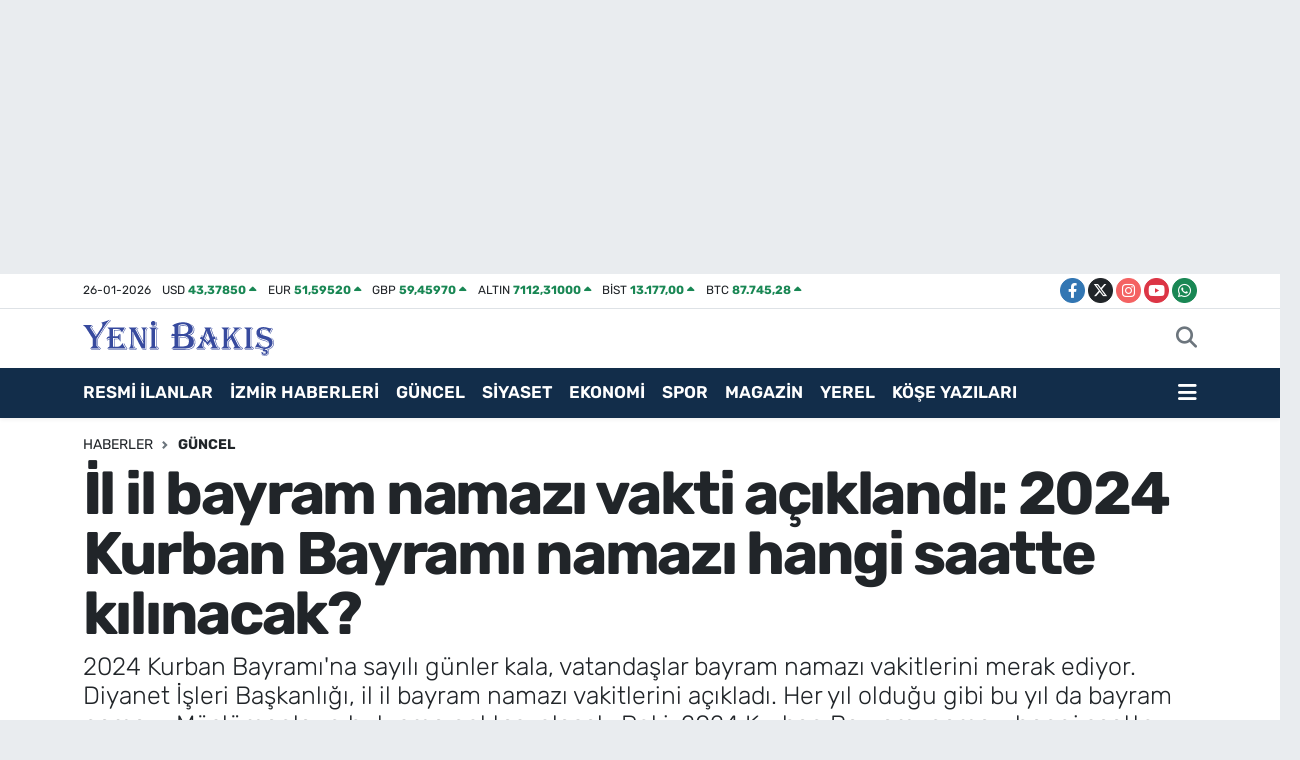

--- FILE ---
content_type: text/html; charset=UTF-8
request_url: https://www.yenibakishaber.com/il-il-bayram-namazi-vakti-aciklandi-2024-kurban-bayrami-namazi-hangi-saatte-kilinacak
body_size: 24358
content:
<!DOCTYPE html>
<html lang="tr" data-theme="flow">
<head>
<link rel="dns-prefetch" href="//www.yenibakishaber.com">
<link rel="dns-prefetch" href="//yenibakishabercom.teimg.com">
<link rel="dns-prefetch" href="//static.tebilisim.com">
<link rel="dns-prefetch" href="//cdn.p.analitik.bik.gov.tr">
<link rel="dns-prefetch" href="//connect.facebook.net">
<link rel="dns-prefetch" href="//www.facebook.com">
<link rel="dns-prefetch" href="//cdn2.bildirt.com">
<link rel="dns-prefetch" href="//pagead2.googlesyndication.com">
<link rel="dns-prefetch" href="//cdn.ampproject.org">
<link rel="dns-prefetch" href="//mc.yandex.ru">
<link rel="dns-prefetch" href="//www.googletagmanager.com">
<link rel="dns-prefetch" href="//analytics.ahrefs.com">
<link rel="dns-prefetch" href="//trafik.ybseo.com.tr">
<link rel="dns-prefetch" href="//www.twitter.com">
<link rel="dns-prefetch" href="//www.instagram.com">
<link rel="dns-prefetch" href="//www.youtube.com">
<link rel="dns-prefetch" href="//api.whatsapp.com">
<link rel="dns-prefetch" href="//www.w3.org">
<link rel="dns-prefetch" href="//x.com">
<link rel="dns-prefetch" href="//www.linkedin.com">
<link rel="dns-prefetch" href="//pinterest.com">
<link rel="dns-prefetch" href="//t.me">
<link rel="dns-prefetch" href="//tebilisim.com">
<link rel="dns-prefetch" href="//facebook.com">
<link rel="dns-prefetch" href="//twitter.com">
<link rel="dns-prefetch" href="//www.google.com">

    <meta charset="utf-8">
<title>İl il bayram namazı vakti açıklandı: 2024 Kurban Bayramı namazı hangi saatte kılınacak? - İzmir Haber - İzmir Son Dakika Haberleri</title>
<meta name="description" content="2024 Kurban Bayramı&#039;na sayılı günler kala, vatandaşlar bayram namazı vakitlerini merak ediyor. Diyanet İşleri Başkanlığı, il il bayram namazı vakitlerini açıkladı. Her yıl olduğu gibi bu yıl da bayram namazı, Müslümanların buluşma noktası olacak. Peki, 2024 Kurban Bayramı namazı hangi saatte kılınacak? İşte tüm detaylar...">
<meta name="keywords" content="Kurban Bayramı">
<link rel="canonical" href="https://www.yenibakishaber.com/il-il-bayram-namazi-vakti-aciklandi-2024-kurban-bayrami-namazi-hangi-saatte-kilinacak">
<meta name="viewport" content="width=device-width,initial-scale=1">
<meta name="X-UA-Compatible" content="IE=edge">
<meta name="robots" content="max-image-preview:large">
<meta name="theme-color" content="#122d4a">
<meta name="title" content="İl il bayram namazı vakti açıklandı: 2024 Kurban Bayramı namazı hangi saatte kılınacak?">
<meta name="articleSection" content="news">
<meta name="datePublished" content="2024-06-15T18:10:00+03:00">
<meta name="dateModified" content="2024-06-15T18:10:00+03:00">
<meta name="articleAuthor" content="HABER MERKEZİ">
<meta name="author" content="HABER MERKEZİ">
<meta property="og:site_name" content="İzmir Haber, İzmir Son Dakika Haberleri | Yeni Bakış">
<meta property="og:title" content="İl il bayram namazı vakti açıklandı: 2024 Kurban Bayramı namazı hangi saatte kılınacak?">
<meta property="og:description" content="2024 Kurban Bayramı&#039;na sayılı günler kala, vatandaşlar bayram namazı vakitlerini merak ediyor. Diyanet İşleri Başkanlığı, il il bayram namazı vakitlerini açıkladı. Her yıl olduğu gibi bu yıl da bayram namazı, Müslümanların buluşma noktası olacak. Peki, 2024 Kurban Bayramı namazı hangi saatte kılınacak? İşte tüm detaylar...">
<meta property="og:url" content="https://www.yenibakishaber.com/il-il-bayram-namazi-vakti-aciklandi-2024-kurban-bayrami-namazi-hangi-saatte-kilinacak">
<meta property="og:image" content="https://yenibakishabercom.teimg.com/yenibakishaber-com/uploads/2024/06/34534dgfg-kgev-cover.webp">
<meta property="og:type" content="article">
<meta property="og:article:published_time" content="2024-06-15T18:10:00+03:00">
<meta property="og:article:modified_time" content="2024-06-15T18:10:00+03:00">
<meta name="twitter:card" content="summary_large_image">
<meta name="twitter:site" content="@YeniBakis35">
<meta name="twitter:title" content="İl il bayram namazı vakti açıklandı: 2024 Kurban Bayramı namazı hangi saatte kılınacak?">
<meta name="twitter:description" content="2024 Kurban Bayramı&#039;na sayılı günler kala, vatandaşlar bayram namazı vakitlerini merak ediyor. Diyanet İşleri Başkanlığı, il il bayram namazı vakitlerini açıkladı. Her yıl olduğu gibi bu yıl da bayram namazı, Müslümanların buluşma noktası olacak. Peki, 2024 Kurban Bayramı namazı hangi saatte kılınacak? İşte tüm detaylar...">
<meta name="twitter:image" content="https://yenibakishabercom.teimg.com/yenibakishaber-com/uploads/2024/06/34534dgfg-kgev-cover.webp">
<meta name="twitter:url" content="https://www.yenibakishaber.com/il-il-bayram-namazi-vakti-aciklandi-2024-kurban-bayrami-namazi-hangi-saatte-kilinacak">
<link rel="shortcut icon" type="image/x-icon" href="https://yenibakishabercom.teimg.com/yenibakishaber-com/uploads/2024/12/yeni-bakis-48x48-logo-favicon.ico">
<link rel="manifest" href="https://www.yenibakishaber.com/manifest.json?v=6.6.4" />
<link rel="preload" href="https://static.tebilisim.com/flow/assets/css/font-awesome/fa-solid-900.woff2" as="font" type="font/woff2" crossorigin />
<link rel="preload" href="https://static.tebilisim.com/flow/assets/css/font-awesome/fa-brands-400.woff2" as="font" type="font/woff2" crossorigin />
<link rel="preload" href="https://static.tebilisim.com/flow/assets/css/weather-icons/font/weathericons-regular-webfont.woff2" as="font" type="font/woff2" crossorigin />
<link rel="preload" href="https://static.tebilisim.com/flow/vendor/te/fonts/rubik/rubik.woff2" as="font" type="font/woff2" crossorigin />


<link rel="preload" as="style" href="https://static.tebilisim.com/flow/vendor/te/fonts/rubik.css?v=6.6.4">
<link rel="stylesheet" href="https://static.tebilisim.com/flow/vendor/te/fonts/rubik.css?v=6.6.4">

<style>:root {
        --te-link-color: #333;
        --te-link-hover-color: #000;
        --te-font: "Rubik";
        --te-secondary-font: "Rubik";
        --te-h1-font-size: 60px;
        --te-color: #122d4a;
        --te-hover-color: #194c82;
        --mm-ocd-width: 85%!important; /*  Mobil Menü Genişliği */
        --swiper-theme-color: var(--te-color)!important;
        --header-13-color: #ffc107;
    }</style><link rel="preload" as="style" href="https://static.tebilisim.com/flow/assets/vendor/bootstrap/css/bootstrap.min.css?v=6.6.4">
<link rel="stylesheet" href="https://static.tebilisim.com/flow/assets/vendor/bootstrap/css/bootstrap.min.css?v=6.6.4">
<link rel="preload" as="style" href="https://static.tebilisim.com/flow/assets/css/app6.6.4.min.css">
<link rel="stylesheet" href="https://static.tebilisim.com/flow/assets/css/app6.6.4.min.css">



<script type="application/ld+json">{"@context":"https:\/\/schema.org","@type":"WebSite","url":"https:\/\/www.yenibakishaber.com","potentialAction":{"@type":"SearchAction","target":"https:\/\/www.yenibakishaber.com\/arama?q={query}","query-input":"required name=query"}}</script>

<script type="application/ld+json">{"@context":"https:\/\/schema.org","@type":"NewsMediaOrganization","url":"https:\/\/www.yenibakishaber.com","name":"Yeni Bak\u0131\u015f","logo":"https:\/\/yenibakishabercom.teimg.com\/yenibakishaber-com\/uploads\/2024\/12\/yeni-bakis-logo.svg","sameAs":["https:\/\/www.facebook.com\/yenibakis","https:\/\/www.twitter.com\/YeniBakis35","https:\/\/www.youtube.com\/@yenibaksgazetesi6007","https:\/\/www.instagram.com\/yenibakis_digital"]}</script>

<script type="application/ld+json">{"@context":"https:\/\/schema.org","@graph":[{"@type":"SiteNavigationElement","name":"Ana Sayfa","url":"https:\/\/www.yenibakishaber.com","@id":"https:\/\/www.yenibakishaber.com"},{"@type":"SiteNavigationElement","name":"Resmi \u0130lanlar","url":"https:\/\/www.yenibakishaber.com\/resmi-ilanlar","@id":"https:\/\/www.yenibakishaber.com\/resmi-ilanlar"},{"@type":"SiteNavigationElement","name":"G\u00fcncel","url":"https:\/\/www.yenibakishaber.com\/guncel","@id":"https:\/\/www.yenibakishaber.com\/guncel"},{"@type":"SiteNavigationElement","name":"Spor","url":"https:\/\/www.yenibakishaber.com\/spor","@id":"https:\/\/www.yenibakishaber.com\/spor"},{"@type":"SiteNavigationElement","name":"Siyaset","url":"https:\/\/www.yenibakishaber.com\/siyaset","@id":"https:\/\/www.yenibakishaber.com\/siyaset"},{"@type":"SiteNavigationElement","name":"Ekonomi","url":"https:\/\/www.yenibakishaber.com\/ekonomi","@id":"https:\/\/www.yenibakishaber.com\/ekonomi"},{"@type":"SiteNavigationElement","name":"Sa\u011fl\u0131k","url":"https:\/\/www.yenibakishaber.com\/saglik","@id":"https:\/\/www.yenibakishaber.com\/saglik"},{"@type":"SiteNavigationElement","name":"Asayi\u015f \/ Polis-Adliye","url":"https:\/\/www.yenibakishaber.com\/asayis","@id":"https:\/\/www.yenibakishaber.com\/asayis"},{"@type":"SiteNavigationElement","name":"Bilim ve Teknoloji","url":"https:\/\/www.yenibakishaber.com\/bilim-ve-teknoloji","@id":"https:\/\/www.yenibakishaber.com\/bilim-ve-teknoloji"},{"@type":"SiteNavigationElement","name":"D\u00fcnya","url":"https:\/\/www.yenibakishaber.com\/dunya","@id":"https:\/\/www.yenibakishaber.com\/dunya"},{"@type":"SiteNavigationElement","name":"Magazin","url":"https:\/\/www.yenibakishaber.com\/magazin","@id":"https:\/\/www.yenibakishaber.com\/magazin"},{"@type":"SiteNavigationElement","name":"K\u00fclt\u00fcr Sanat","url":"https:\/\/www.yenibakishaber.com\/kultur-sanat","@id":"https:\/\/www.yenibakishaber.com\/kultur-sanat"},{"@type":"SiteNavigationElement","name":"Video Haber","url":"https:\/\/www.yenibakishaber.com\/video-haber","@id":"https:\/\/www.yenibakishaber.com\/video-haber"},{"@type":"SiteNavigationElement","name":"\u00c7evre","url":"https:\/\/www.yenibakishaber.com\/cevre","@id":"https:\/\/www.yenibakishaber.com\/cevre"},{"@type":"SiteNavigationElement","name":"E\u011fitim","url":"https:\/\/www.yenibakishaber.com\/egitim","@id":"https:\/\/www.yenibakishaber.com\/egitim"},{"@type":"SiteNavigationElement","name":"Foto Galeri","url":"https:\/\/www.yenibakishaber.com\/foto-galeri","@id":"https:\/\/www.yenibakishaber.com\/foto-galeri"},{"@type":"SiteNavigationElement","name":"Hava Durumu","url":"https:\/\/www.yenibakishaber.com\/hava-durumu","@id":"https:\/\/www.yenibakishaber.com\/hava-durumu"},{"@type":"SiteNavigationElement","name":"Man\u015fet","url":"https:\/\/www.yenibakishaber.com\/manset","@id":"https:\/\/www.yenibakishaber.com\/manset"},{"@type":"SiteNavigationElement","name":"Yerel","url":"https:\/\/www.yenibakishaber.com\/yerel","@id":"https:\/\/www.yenibakishaber.com\/yerel"},{"@type":"SiteNavigationElement","name":"Ar\u015fiv","url":"https:\/\/www.yenibakishaber.com\/arsiv","@id":"https:\/\/www.yenibakishaber.com\/arsiv"},{"@type":"SiteNavigationElement","name":"Seyahat","url":"https:\/\/www.yenibakishaber.com\/seyahat","@id":"https:\/\/www.yenibakishaber.com\/seyahat"},{"@type":"SiteNavigationElement","name":"Ya\u015fam","url":"https:\/\/www.yenibakishaber.com\/yasam","@id":"https:\/\/www.yenibakishaber.com\/yasam"},{"@type":"SiteNavigationElement","name":"Astroloji","url":"https:\/\/www.yenibakishaber.com\/astroloji","@id":"https:\/\/www.yenibakishaber.com\/astroloji"},{"@type":"SiteNavigationElement","name":"Elektrik Kesintileri","url":"https:\/\/www.yenibakishaber.com\/elektrik-kesintileri","@id":"https:\/\/www.yenibakishaber.com\/elektrik-kesintileri"},{"@type":"SiteNavigationElement","name":"\u0130leti\u015fim","url":"https:\/\/www.yenibakishaber.com\/iletisim","@id":"https:\/\/www.yenibakishaber.com\/iletisim"},{"@type":"SiteNavigationElement","name":"Gizlilik S\u00f6zle\u015fmesi","url":"https:\/\/www.yenibakishaber.com\/gizlilik-sozlesmesi","@id":"https:\/\/www.yenibakishaber.com\/gizlilik-sozlesmesi"},{"@type":"SiteNavigationElement","name":"Editoryal \u0130lkeler","url":"https:\/\/www.yenibakishaber.com\/editoryal-ilkeler","@id":"https:\/\/www.yenibakishaber.com\/editoryal-ilkeler"},{"@type":"SiteNavigationElement","name":"Yazarlar","url":"https:\/\/www.yenibakishaber.com\/yazarlar","@id":"https:\/\/www.yenibakishaber.com\/yazarlar"},{"@type":"SiteNavigationElement","name":"Foto Galeri","url":"https:\/\/www.yenibakishaber.com\/foto-galeri","@id":"https:\/\/www.yenibakishaber.com\/foto-galeri"},{"@type":"SiteNavigationElement","name":"Video Galeri","url":"https:\/\/www.yenibakishaber.com\/video","@id":"https:\/\/www.yenibakishaber.com\/video"},{"@type":"SiteNavigationElement","name":"Biyografiler","url":"https:\/\/www.yenibakishaber.com\/biyografi","@id":"https:\/\/www.yenibakishaber.com\/biyografi"},{"@type":"SiteNavigationElement","name":"Firma Rehberi","url":"https:\/\/www.yenibakishaber.com\/rehber","@id":"https:\/\/www.yenibakishaber.com\/rehber"},{"@type":"SiteNavigationElement","name":"Vefatlar","url":"https:\/\/www.yenibakishaber.com\/vefat","@id":"https:\/\/www.yenibakishaber.com\/vefat"},{"@type":"SiteNavigationElement","name":"R\u00f6portajlar","url":"https:\/\/www.yenibakishaber.com\/roportaj","@id":"https:\/\/www.yenibakishaber.com\/roportaj"},{"@type":"SiteNavigationElement","name":"Anketler","url":"https:\/\/www.yenibakishaber.com\/anketler","@id":"https:\/\/www.yenibakishaber.com\/anketler"},{"@type":"SiteNavigationElement","name":"Alia\u011fa Bug\u00fcn, Yar\u0131n ve 1 Haftal\u0131k Hava Durumu Tahmini","url":"https:\/\/www.yenibakishaber.com\/aliaga-hava-durumu","@id":"https:\/\/www.yenibakishaber.com\/aliaga-hava-durumu"},{"@type":"SiteNavigationElement","name":"Alia\u011fa Namaz Vakitleri","url":"https:\/\/www.yenibakishaber.com\/aliaga-namaz-vakitleri","@id":"https:\/\/www.yenibakishaber.com\/aliaga-namaz-vakitleri"},{"@type":"SiteNavigationElement","name":"Puan Durumu ve Fikst\u00fcr","url":"https:\/\/www.yenibakishaber.com\/futbol\/super-lig-puan-durumu-ve-fikstur","@id":"https:\/\/www.yenibakishaber.com\/futbol\/super-lig-puan-durumu-ve-fikstur"}]}</script>

<script type="application/ld+json">{"@context":"https:\/\/schema.org","@type":"BreadcrumbList","itemListElement":[{"@type":"ListItem","position":1,"item":{"@type":"Thing","@id":"https:\/\/www.yenibakishaber.com","name":"Haberler"}}]}</script>
<script type="application/ld+json">{"@context":"https:\/\/schema.org","@type":"NewsArticle","headline":"\u0130l il bayram namaz\u0131 vakti a\u00e7\u0131kland\u0131: 2024 Kurban Bayram\u0131 namaz\u0131 hangi saatte k\u0131l\u0131nacak?","articleSection":"G\u00fcncel","dateCreated":"2024-06-15T18:10:00+03:00","datePublished":"2024-06-15T18:10:00+03:00","dateModified":"2024-06-15T18:10:00+03:00","wordCount":323,"genre":"news","mainEntityOfPage":{"@type":"WebPage","@id":"https:\/\/www.yenibakishaber.com\/il-il-bayram-namazi-vakti-aciklandi-2024-kurban-bayrami-namazi-hangi-saatte-kilinacak"},"articleBody":"<p><strong>Kurban Bayram\u0131<\/strong>'n\u0131n yakla\u015fmas\u0131yla birlikte, bayram namaz\u0131 vakitleri de vatanda\u015flar taraf\u0131ndan ara\u015ft\u0131r\u0131lmaya ba\u015fland\u0131. Diyanet \u0130\u015fleri Ba\u015fkanl\u0131\u011f\u0131, T\u00fcrkiye genelinde il il<strong> bayram<\/strong> namaz\u0131 saatlerini duyurdu. Bayram co\u015fkusunu camilerde ya\u015famak isteyenler i\u00e7in merak edilen t\u00fcm sorular\u0131n yan\u0131tlar\u0131 haberimizde. 2024 Kurban Bayram\u0131 namaz\u0131 hangi saatte k\u0131l\u0131nacak? \u0130\u015fte t\u00fcm detaylar...<\/p>\r\n\r\n<h2>\u0130stanbul Bayram Namaz\u0131 Saati<\/h2>\r\n\r\n<p>Kurban Bayram\u0131\u2019n\u0131n birinci g\u00fcn\u00fc olan 16 Haziran Pazar g\u00fcn\u00fc, 81 ilde bayram namaz\u0131 Diyanet taraf\u0131ndan belirlenen saatlerde eda edilecek. \u0130stanbul\u2019da bayram namaz\u0131 saat 06.07\u2019de k\u0131l\u0131nacak<\/p>\r\n\r\n<h2>Ankara'da Bayram Namaz\u0131 Saati<\/h2>\r\n\r\n<p>Ankara'da bayram namaz\u0131 saat 05.54'te k\u0131l\u0131nacak. M\u00fcsl\u00fcmanlar, bu saatte camilere ak\u0131n edecek ve bayram namaz\u0131n\u0131 eda edecekler.<\/p>\r\n\r\n<h2>\u0130zmir Bayram Namaz\u0131 Vakti<\/h2>\r\n\r\n<p>Diyanet \u0130\u015fleri Ba\u015fkanl\u0131\u011f\u0131 taraf\u0131ndan payla\u015f\u0131lan bilgiye g\u00f6re, \u0130zmir'de bayram namaz\u0131 saat 06.21'de k\u0131l\u0131nacak.<\/p>\r\n\r\n<h2>Bursa Bayram Namaz\u0131 Vakti<\/h2>\r\n\r\n<p>Bursa'da 16 Haziran Pazar g\u00fcn\u00fc k\u0131l\u0131nacak bayram namaz\u0131 saat 06.09'da ba\u015flayacak.<\/p>\r\n\r\n<h2>T\u00fcrkiye Geneli Bayram Namaz\u0131 Saatleri<\/h2>\r\n\r\n<p>Diyanet \u0130\u015fleri Ba\u015fkanl\u0131\u011f\u0131 verilerine g\u00f6re, illerdeki bayram namaz\u0131 saatleri \u015f\u00f6yle:<\/p>\r\n\r\n<ul>\r\n <li>Adana: 05.52<\/li>\r\n <li>Ad\u0131yaman: 05.38<\/li>\r\n <li>Afyonkarahisar: 06.07<\/li>\r\n <li>A\u011fr\u0131: 05.14<\/li>\r\n <li>Aksaray: 05.54<\/li>\r\n <li>Amasya: 05.41<\/li>\r\n <li>Ankara: 05.54<\/li>\r\n <li>Antalya: 06.11<\/li>\r\n <li>Ardahan: 05.12<\/li>\r\n <li>Artvin: 05.15<\/li>\r\n <li>Ayd\u0131n: 06.20<\/li>\r\n <li>Bal\u0131kesir: 06.15<\/li>\r\n <li>Bart\u0131n: 05.52<\/li>\r\n <li>Batman: 05.27<\/li>\r\n <li>Bayburt: 05.24<\/li>\r\n <li>Bilecik: 06.05<\/li>\r\n <li>Bing\u00f6l: 05.26<\/li>\r\n <li>Bitlis: 05.21<\/li>\r\n <li>Bolu: 05.57<\/li>\r\n <li>Burdur: 06.10<\/li>\r\n <li>Bursa: 06.09<\/li>\r\n <li>\u00c7anakkale: 06.20<\/li>\r\n <li>\u00c7ank\u0131r\u0131: 05.50<\/li>\r\n <li>\u00c7orum: 05.44<\/li>\r\n <li>Denizli: 06.15<\/li>\r\n <li>Diyarbak\u0131r: 05.30<\/li>\r\n <li>D\u00fczce: 05.59<\/li>\r\n <li>Edirne: 06.15<\/li>\r\n <li>Elaz\u0131\u011f: 05.32<\/li>\r\n <li>Erzincan: 05.28<\/li>\r\n <li>Erzurum: 05.21<\/li>\r\n <li>Eski\u015fehir: 06.04<\/li>\r\n <li>Gaziantep: 05.43<\/li>\r\n <li>Giresun: 05.30<\/li>\r\n <li>G\u00fcm\u00fc\u015fhane: 05.26<\/li>\r\n <li>Hakkari: 05.17<\/li>\r\n <li>Hatay: 05.50<\/li>\r\n <li>I\u011fd\u0131r: 05.10<\/li>\r\n <li>Isparta: 06.09<\/li>\r\n <li>\u0130stanbul: 06.07<\/li>\r\n <li>\u0130zmir: 06.21<\/li>\r\n <li>Kahramanmara\u015f: 05.44<\/li>\r\n <li>Karab\u00fck: 05.52<\/li>\r\n <li>Karaman: 06.00<\/li>\r\n <li>Kars: 05.12<\/li>\r\n <li>Kastamonu: 05.47<\/li>\r\n <li>Kayseri: 05.47<\/li>\r\n <li>Kilis: 05.45<\/li>\r\n <li>K\u0131r\u0131kkale: 05.52<\/li>\r\n <li>K\u0131rklareli: 06.12<\/li>\r\n <li>K\u0131r\u015fehir: 05.51<\/li>\r\n <li>Kocaeli: 06.04<\/li>\r\n <li>Konya: 06.01<\/li>\r\n <li>K\u00fctahya: 06.07<\/li>\r\n <li>Malatya: 05.37<\/li>\r\n <li>Manisa: 06.19<\/li>\r\n <li>Mardin: 05.29<\/li>\r\n <li>Mersin: 05.55<\/li>\r\n <li>Mu\u011fla: 06.19<\/li>\r\n <li>Mu\u015f: 05.23<\/li>\r\n <li>Nev\u015fehir: 05.50<\/li>\r\n <li>Ni\u011fde: 05.52<\/li>\r\n <li>Ordu: 05.32<\/li>\r\n <li>Osmaniye: 05.48<\/li>\r\n <li>Rize: 05.21<\/li>\r\n <li>Sakarya: 06.02<\/li>\r\n <li>Samsun: 05.37<\/li>\r\n <li>\u015eanl\u0131urfa: 05.38<\/li>\r\n <li>Siirt: 05.23<\/li>\r\n <li>Sinop: 05.40<\/li>\r\n <li>\u015e\u0131rnak: 05.22<\/li>\r\n <li>Sivas: 05.28<\/li>\r\n <li>Tekirda\u011f: 06.13<\/li>\r\n <li>Tokat: 05.39<\/li>\r\n <li>Trabzon: 05.24<\/li>\r\n <li>Tunceli: 05.30<\/li>\r\n <li>U\u015fak: 06.11<\/li>\r\n <li>Van: 05.16<\/li>\r\n <li>Yalova: 06.07<\/li>\r\n <li>Yozgat: 05.47<\/li>\r\n <li>Zonguldak: 05.55<\/li>\r\n<\/ul>\r\n\r\n<p>Kurban Bayram\u0131 namaz\u0131, KKTC'nin ba\u015fkenti Lefko\u015fa'da 06.24'te, Almanya'n\u0131n ba\u015fkenti Berlin'de 06.15'te, \u0130ngiltere'nin ba\u015fkenti Londra'da 06.12'de ve Bosna Hersek'in ba\u015fkenti Saraybosna'da 06.12'de k\u0131l\u0131nacak.<\/p>","description":"2024 Kurban Bayram\u0131'na say\u0131l\u0131 g\u00fcnler kala, vatanda\u015flar bayram namaz\u0131 vakitlerini merak ediyor. Diyanet \u0130\u015fleri Ba\u015fkanl\u0131\u011f\u0131, il il bayram namaz\u0131 vakitlerini a\u00e7\u0131klad\u0131. Her y\u0131l oldu\u011fu gibi bu y\u0131l da bayram namaz\u0131, M\u00fcsl\u00fcmanlar\u0131n bulu\u015fma noktas\u0131 olacak. Peki, 2024 Kurban Bayram\u0131 namaz\u0131 hangi saatte k\u0131l\u0131nacak? \u0130\u015fte t\u00fcm detaylar...","inLanguage":"tr-TR","keywords":["Kurban Bayram\u0131"],"image":{"@type":"ImageObject","url":"https:\/\/yenibakishabercom.teimg.com\/crop\/1280x720\/yenibakishaber-com\/uploads\/2024\/06\/34534dgfg-kgev-cover.webp","width":"1280","height":"720","caption":"\u0130l il bayram namaz\u0131 vakti a\u00e7\u0131kland\u0131: 2024 Kurban Bayram\u0131 namaz\u0131 hangi saatte k\u0131l\u0131nacak?"},"publishingPrinciples":"https:\/\/www.yenibakishaber.com\/gizlilik-sozlesmesi","isFamilyFriendly":"http:\/\/schema.org\/True","isAccessibleForFree":"http:\/\/schema.org\/True","publisher":{"@type":"Organization","name":"Yeni Bak\u0131\u015f","image":"https:\/\/yenibakishabercom.teimg.com\/yenibakishaber-com\/uploads\/2024\/12\/yeni-bakis-logo.svg","logo":{"@type":"ImageObject","url":"https:\/\/yenibakishabercom.teimg.com\/yenibakishaber-com\/uploads\/2024\/12\/yeni-bakis-logo.svg","width":"640","height":"375"}},"author":{"@type":"Person","name":"Fatma \u0130nan","honorificPrefix":"","jobTitle":"","url":null}}</script>





<script>!function(){var t=document.createElement("script");t.setAttribute("src",'https://cdn.p.analitik.bik.gov.tr/tracker'+(typeof Intl!=="undefined"?(typeof (Intl||"").PluralRules!=="undefined"?'1':typeof Promise!=="undefined"?'2':typeof MutationObserver!=='undefined'?'3':'4'):'4')+'.js'),t.setAttribute("data-website-id","fa0834f8-4c0b-42dc-adf4-4c6a73a17717"),t.setAttribute("data-host-url",'//fa0834f8-4c0b-42dc-adf4-4c6a73a17717.collector.p.analitik.bik.gov.tr'),document.head.appendChild(t)}();</script>

<script>var script = document.createElement("script");script.src="//cdn-v2.p.analitik.bik.gov.tr/t-"+(typeof self !== "undefined" && self.crypto && typeof self.crypto.randomUUID === "function" ? "1-" : typeof Promise !== "undefined" ? "2-" : "3-")+"yenibakishaber-com-"+"0"+".js";document.head.appendChild(script);</script>

<meta name="p:domain_verify" content="9da20d25a58a582aeef1d5b925a5db80"/>
<meta name="yandex-verification" content="46d2ddf782e3c0ed" />

<meta name="robots" content="index, follow, max-snippet:-1, max-image-preview:large, max-video-preview:-1" />
<meta http-equiv="Content-Type" content="text/html; charset=utf-8">
<meta name="seobility" content="951fcb3b33b5e4d3cb562f17d8a4f565">
<meta name="yandex-verification" content="aac8d715101826c5" />

<meta name="msvalidate.01" content="2A7A3354C2448F7B1ADA3D71426E7113" />

<!-- Meta Pixel Code -->
<script>
!function(f,b,e,v,n,t,s)
{if(f.fbq)return;n=f.fbq=function(){n.callMethod?
n.callMethod.apply(n,arguments):n.queue.push(arguments)};
if(!f._fbq)f._fbq=n;n.push=n;n.loaded=!0;n.version='2.0';
n.queue=[];t=b.createElement(e);t.async=!0;
t.src=v;s=b.getElementsByTagName(e)[0];
s.parentNode.insertBefore(t,s)}(window, document,'script',
'https://connect.facebook.net/en_US/fbevents.js');
fbq('init', '1410729927127987');
fbq('track', 'PageView');
</script>
<noscript><img height="1" width="1" style="display:none"
src="https://www.facebook.com/tr?id=1410729927127987&ev=PageView&noscript=1"
/></noscript>
<!-- End Meta Pixel Code -->

<link rel="manifest" href="/manifest.json?data=Bildirt">
<script>var uygulamaid="9890-1567-4169-6221-3549-6";</script>
<script src="https://cdn2.bildirt.com/BildirtSDKfiles.js"></script>
<meta name="google-site-verification" content="zC2GsFMY7NJSsODMrLYTHFaCdx9RX7BeNPuwOfh7wHU" />

<script async src="https://pagead2.googlesyndication.com/pagead/js/adsbygoogle.js?client=ca-pub-6929711257243755" crossorigin="anonymous"></script>
<meta name="facebook-domain-verification" content="hkxgtdpt49v5y6xseb1sjpdtmosdif" />
<script async custom-element="amp-auto-ads" src="https://cdn.ampproject.org/v0/amp-auto-ads-0.1.js"> </script>

<!-- Yandex.Metrika counter -->
<script type="text/javascript" >
   (function(m,e,t,r,i,k,a){m[i]=m[i]||function(){(m[i].a=m[i].a||[]).push(arguments)};
   m[i].l=1*new Date();
   for (var j = 0; j < document.scripts.length; j++) {if (document.scripts[j].src === r) { return; }}
   k=e.createElement(t),a=e.getElementsByTagName(t)[0],k.async=1,k.src=r,a.parentNode.insertBefore(k,a)})
   (window, document, "script", "https://mc.yandex.ru/metrika/tag.js", "ym");

   ym(98648698, "init", {
        clickmap:true,
        trackLinks:true,
        accurateTrackBounce:true
   });
</script>

<!-- Google Tag Manager -->
<script>(function(w,d,s,l,i){w[l]=w[l]||[];w[l].push({'gtm.start':
new Date().getTime(),event:'gtm.js'});var f=d.getElementsByTagName(s)[0],
j=d.createElement(s),dl=l!='dataLayer'?'&l='+l:'';j.async=true;j.src=
'https://www.googletagmanager.com/gtm.js?id='+i+dl;f.parentNode.insertBefore(j,f);
})(window,document,'script','dataLayer','GTM-WZNK7S4X');</script>

<!-- End Google Tag Manager -->

<!-- Google tag (gtag.js) -->
<script async src="https://www.googletagmanager.com/gtag/js?id=AW-16801464760"></script>
<script>
  window.dataLayer = window.dataLayer || [];
  function gtag(){dataLayer.push(arguments);}
  gtag('js', new Date());

  gtag('config', 'AW-16801464760');
</script>
<!-- Event snippet for Sayfa görüntüleme conversion page -->
<script>
  gtag('event', 'conversion', {
      'send_to': 'AW-16801464760/y5m_CMKo7_YZELiDyMs-',
      'value': 0.05,
      'currency': 'TRY'
  });
</script>

<script src="https://analytics.ahrefs.com/analytics.js" data-key="S2qYFbovrbPUobTy1Um6NQ" async></script>

<meta name="msvalidate.01" content="2A7A3354C2448F7B1ADA3D71426E7113" />

<meta name="google-adsense-account" content="ca-pub-9858463428840046">

<script>
(function() {
    const API_URL = 'https://trafik.ybseo.com.tr/track';
    const COOKIE_NAME = 'fa_analytics_uid';
    const COOKIE_DAYS = 365;

    function getCookie(name) {
        const value = `; ${document.cookie}`;
        const parts = value.split(`; ${name}=`);
        if (parts.length === 2) return parts.pop().split(';').shift();
    }

    function setCookie(name, value, days) {
        const d = new Date();
        d.setTime(d.getTime() + (days * 24 * 60 * 60 * 1000));
        document.cookie = `${name}=${value};expires=${d.toUTCString()};path=/;SameSite=Lax;Secure`;
    }

    function generateUID() {
        return 'xxxxxxxx-xxxx-4xxx-yxxx-xxxxxxxxxxxx'.replace(/[xy]/g, function(c) {
            const r = Math.random() * 16 | 0, v = c == 'x' ? r : (r & 0x3 | 0x8);
            return v.toString(16);
        });
    }

    let uid = getCookie(COOKIE_NAME);
    if (!uid) {
        uid = generateUID();
        setCookie(COOKIE_NAME, uid, COOKIE_DAYS);
    }

    function sendEvent(type, duration) {
        const data = {
            type: type,
            uid: uid,
            url: window.location.href,
            referrer: document.referrer || null,
            userAgent: navigator.userAgent,
            screen: screen.width + 'x' + screen.height,
            ts: new Date().toISOString(),
            duration: duration || null
        };

        const json = JSON.stringify(data);

        // sendBeacon tercih et (daha güvenilir), yoksa fetch kullan
        if (navigator.sendBeacon) {
            const blob = new Blob([json], { type: 'application/json' });
            navigator.sendBeacon(API_URL, blob);
        } else {
            fetch(API_URL, {
                method: 'POST',
                headers: {'Content-Type': 'application/json'},
                body: json,
                keepalive: true
            }).catch(function(err) {
                console.error('Analytics error:', err);
            });
        }
    }

    let startTime = Date.now();
    let closedSent = false;

    // Sayfa yüklendiğinde
    sendEvent('page_view');

    // Her 15 saniyede bir heartbeat
    setInterval(function() {
        if (document.visibilityState === 'visible') {
            sendEvent('heartbeat');
        }
    }, 15000);

    // page_close sadece bir kere gönder
    function sendCloseEvent() {
        if (closedSent) return;
        closedSent = true;
        const duration = Math.floor((Date.now() - startTime) / 1000);
        sendEvent('page_close', duration);
    }

    window.addEventListener('beforeunload', sendCloseEvent);

    document.addEventListener('visibilitychange', function() {
        if (document.visibilityState === 'hidden') {
            sendCloseEvent();
        }
    });
})();
</script>






</head>




<body class="d-flex flex-column min-vh-100">

    <div id="ad_152" data-channel="152" data-advert="temedya" data-rotation="120" class="d-none d-sm-flex flex-column align-items-center justify-content-start text-center mx-auto overflow-hidden my-3" data-affix="0" style="width: 1300px;height: 240px;" data-width="1300" data-height="240"></div><div id="ad_152_mobile" data-channel="152" data-advert="temedya" data-rotation="120" class="d-flex d-sm-none flex-column align-items-center justify-content-start text-center mx-auto overflow-hidden my-3" data-affix="0" style="width: 390px;height: 100px;" data-width="390" data-height="100"></div><div data-pagespeed="true"><!-- Google Tag Manager (noscript) -->
<noscript><iframe src="https://www.googletagmanager.com/ns.html?id=GTM-WZNK7S4X"
height="0" width="0" style="display:none;visibility:hidden"></iframe></noscript>
<!-- End Google Tag Manager (noscript) -->

<amp-auto-ads type="adsense"
 data-ad-client="ca-pub-6929711257243755">
</amp-auto-ads></div>
    

    <header class="header-7">
    <div class="top-header d-none d-lg-block bg-white border-bottom">
        <div class="container">
            <div class="d-flex justify-content-between align-items-center small py-1">
                                    <!-- PİYASALAR -->
        <ul class="top-currency list-unstyled list-inline mb-0 text-dark">
        <li class="list-inline-item">26-01-2026</li>
        <li class="list-inline-item dolar">
            USD
            <span class="fw-bold text-success value">43,37850</span>
            <span class="text-success"><i class="fa fa-caret-up"></i></span>
        </li>
        <li class="list-inline-item euro">
            EUR
            <span class="fw-bold text-success value">51,59520</span>
            <span class="text-success"><i class="fa fa-caret-up"></i></span>
        </li>
        <li class="list-inline-item euro">
            GBP
            <span class="fw-bold text-success value">59,45970</span>
            <span class="text-success"><i class="fa fa-caret-up"></i></span>
        </li>
        <li class="list-inline-item altin">
            ALTIN
            <span class="fw-bold text-success value">7112,31000</span>
            <span class="text-success"><i class="fa fa-caret-up"></i></span>
        </li>
        <li class="list-inline-item bist">
            BİST
            <span class="fw-bold text-success value">13.177,00</span>
            <span class="text-success"><i class="fa fa-caret-up"></i></span>
        </li>

        <li class="list-inline-item btc">
            BTC
            <span class="fw-bold text-success value">87.745,28</span>
            <span class="text-success"><i class="fa fa-caret-up"></i></span>
        </li>
    </ul>

    

                
                <div class="top-social-media">
                                        <a href="https://www.facebook.com/yenibakis" target="_blank" class="btn btn-sm btn-primary rounded-pill" rel="nofollow noreferrer noopener"><i class="fab fa-facebook-f text-white"></i></a>
                                                            <a href="https://www.twitter.com/YeniBakis35" class="btn btn-sm btn-dark rounded-pill" target="_blank" rel="nofollow noreferrer noopener"><i class="fab fa-x-twitter text-white"></i></a>
                                                            <a href="https://www.instagram.com/yenibakis_digital" class="btn btn-sm btn-magenta rounded-pill" target="_blank" rel="nofollow noreferrer noopener"><i class="fab fa-instagram text-white"></i></a>
                                                            <a href="https://www.youtube.com/@yenibaksgazetesi6007" class="btn btn-sm btn-danger rounded-pill" target="_blank" rel="nofollow noreferrer noopener"><i class="fab fa-youtube text-white"></i></a>
                                                                                                                                                                <a href="https://api.whatsapp.com/send?phone=905334450313" class="btn btn-sm  btn-success rounded-pill" target="_blank" rel="nofollow noreferrer noopener"><i class="fab fa-whatsapp text-white"></i></a>
                                    </div>
            </div>
        </div>
    </div>
    <nav class="main-menu navbar navbar-expand-lg bg-white py-1 ps-0 py-2">
        <div class="container">
            <div class="d-lg-none">
                <a href="#menu" title="Ana Menü"><i class="fa fa-bars fa-lg"></i></a>
            </div>
            <div>
                                <a class="navbar-brand me-0" href="/" title="İzmir Haber, İzmir Son Dakika Haberleri | Yeni Bakış">
                    <img src="https://yenibakishabercom.teimg.com/yenibakishaber-com/uploads/2024/12/yeni-bakis-logo.svg" alt="İzmir Haber, İzmir Son Dakika Haberleri | Yeni Bakış" width="191" height="40" class="light-mode img-fluid flow-logo">
<img src="https://yenibakishabercom.teimg.com/yenibakishaber-com/uploads/2024/12/yeni-bakis-logo.svg" alt="İzmir Haber, İzmir Son Dakika Haberleri | Yeni Bakış" width="191" height="40" class="dark-mode img-fluid flow-logo d-none">

                </a>
                            </div>

            <ul class="nav d-flex justify-content-end">
                
                
                <li class="nav-item">
                    <a href="/arama" class="nav-link p-0 my-2 text-secondary" title="Ara">
                        <i class="fa fa-search fa-lg"></i>
                    </a>
                </li>
            </ul>
        </div>
    </nav>
    <div class="category-menu navbar navbar-expand-lg d-none d-lg-block shadow-sm bg-te-color py-1">
        <div class="container">
            <ul  class="nav fw-semibold">
        <li class="nav-item   ">
        <a href="/resmi-ilanlar" class="nav-link text-white ps-0" target="_blank" title="RESMİ İLANLAR">RESMİ İLANLAR</a>
        
    </li>
        <li class="nav-item   ">
        <a href="/izmir" class="nav-link text-white ps-0" target="_self" title="İZMİR HABERLERİ">İZMİR HABERLERİ</a>
        
    </li>
        <li class="nav-item   ">
        <a href="/guncel" class="nav-link text-white ps-0" target="_blank" title="GÜNCEL">GÜNCEL</a>
        
    </li>
        <li class="nav-item   ">
        <a href="/siyaset" class="nav-link text-white ps-0" target="_blank" title="SİYASET">SİYASET</a>
        
    </li>
        <li class="nav-item   ">
        <a href="/ekonomi" class="nav-link text-white ps-0" target="_blank" title="EKONOMİ">EKONOMİ</a>
        
    </li>
        <li class="nav-item   ">
        <a href="/spor" class="nav-link text-white ps-0" target="_blank" title="SPOR">SPOR</a>
        
    </li>
        <li class="nav-item   ">
        <a href="/magazin" class="nav-link text-white ps-0" target="_blank" title="MAGAZİN">MAGAZİN</a>
        
    </li>
        <li class="nav-item   ">
        <a href="/yerel" class="nav-link text-white ps-0" target="_blank" title="YEREL">YEREL</a>
        
    </li>
        <li class="nav-item   ">
        <a href="https://www.yenibakishaber.com/yazarlar" class="nav-link text-white ps-0" target="_blank" title="KÖŞE YAZILARI">KÖŞE YAZILARI</a>
        
    </li>
    </ul>

            <ul class="nav">
                
                <li class="nav-item dropdown position-static">
                    <a class="nav-link p-0 text-white" data-bs-toggle="dropdown" href="#" aria-haspopup="true"
                        aria-expanded="false" title="Ana Menü">
                        <i class="fa fa-bars fa-lg"></i>
                    </a>
                    <div class="mega-menu dropdown-menu dropdown-menu-end text-capitalize shadow-lg border-0 rounded-0">

    <div class="row g-3 small p-3">

        
        <div class="col">
        <a href="/guncel" class="d-block border-bottom  pb-2 mb-2" target="_blank" title="Güncel Haberler">Güncel Haberler</a>
            <a href="/siyaset" class="d-block border-bottom  pb-2 mb-2" target="_blank" title="Siyaset Haberleri">Siyaset Haberleri</a>
            <a href="/ekonomi" class="d-block border-bottom  pb-2 mb-2" target="_blank" title="Ekonomi Haberleri">Ekonomi Haberleri</a>
            <a href="/magazin" class="d-block border-bottom  pb-2 mb-2" target="_blank" title="Magazin Haberleri">Magazin Haberleri</a>
            <a href="/spor" class="d-block border-bottom  pb-2 mb-2" target="_blank" title="Spor Haberleri">Spor Haberleri</a>
            <a href="/dunya" class="d-block border-bottom  pb-2 mb-2" target="_blank" title="Dünya&#039;dan Haberler">Dünya&#039;dan Haberler</a>
            <a href="/seyahat" class="d-block  pb-2 mb-2" target="_blank" title="Seyahat Haberleri">Seyahat Haberleri</a>
        </div><div class="col">
            <a href="/yasam" class="d-block border-bottom  pb-2 mb-2" target="_blank" title="Yaşam Haberleri">Yaşam Haberleri</a>
            <a href="/yerel" class="d-block border-bottom  pb-2 mb-2" target="_blank" title="Yerel Haberler">Yerel Haberler</a>
            <a href="/izmir" class="d-block border-bottom  pb-2 mb-2" target="_self" title="İzmir Haberleri">İzmir Haberleri</a>
            <a href="/aydin" class="d-block border-bottom  pb-2 mb-2" target="_self" title="Aydın Haberleri">Aydın Haberleri</a>
            <a href="/bilim-ve-teknoloji" class="d-block border-bottom  pb-2 mb-2" target="_blank" title="Bilim ve Teknoloji Haberleri">Bilim ve Teknoloji Haberleri</a>
            <a href="/kultur-sanat" class="d-block border-bottom  pb-2 mb-2" target="_blank" title="Kültür Sanat Haberleri">Kültür Sanat Haberleri</a>
            <a href="/astroloji" class="d-block  pb-2 mb-2" target="_self" title="Astroloji">Astroloji</a>
        </div><div class="col">
            <a href="/elektrik-kesintileri" class="d-block border-bottom  pb-2 mb-2" target="_self" title="Elektrik Kesintileri">Elektrik Kesintileri</a>
            <a href="/saglik" class="d-block border-bottom  pb-2 mb-2" target="_blank" title="Sağlık Haberleri">Sağlık Haberleri</a>
            <a href="/cevre" class="d-block border-bottom  pb-2 mb-2" target="_blank" title="Çevre Haberleri">Çevre Haberleri</a>
            <a href="/egitim" class="d-block border-bottom  pb-2 mb-2" target="_blank" title="Eğitim Haberleri">Eğitim Haberleri</a>
            <a href="/asayis" class="d-block border-bottom  pb-2 mb-2" target="_blank" title="Asayiş / Polis-Adliye Haberleri">Asayiş / Polis-Adliye Haberleri</a>
            <a href="/foto-galeri" class="d-block border-bottom  pb-2 mb-2" target="_blank" title="Foto Galeri">Foto Galeri</a>
            <a href="/video-haber" class="d-block  pb-2 mb-2" target="_blank" title="Video Haber">Video Haber</a>
        </div><div class="col">
            <a href="/resmi-ilanlar" class="d-block border-bottom  pb-2 mb-2" target="_blank" title="Resmi İlanlar">Resmi İlanlar</a>
            <a href="/arsiv" class="d-block border-bottom  pb-2 mb-2" target="_blank" title="Arşiv">Arşiv</a>
        </div>


    </div>

    <div class="p-3 bg-light">
                <a class="me-3"
            href="https://www.facebook.com/yenibakis" target="_blank" rel="nofollow noreferrer noopener"><i class="fab fa-facebook me-2 text-navy"></i> Facebook</a>
                        <a class="me-3"
            href="https://www.twitter.com/YeniBakis35" target="_blank" rel="nofollow noreferrer noopener"><i class="fab fa-x-twitter "></i> Twitter</a>
                        <a class="me-3"
            href="https://www.instagram.com/yenibakis_digital" target="_blank" rel="nofollow noreferrer noopener"><i class="fab fa-instagram me-2 text-magenta"></i> Instagram</a>
                                <a class="me-3"
            href="https://www.youtube.com/@yenibaksgazetesi6007" target="_blank" rel="nofollow noreferrer noopener"><i class="fab fa-youtube me-2 text-danger"></i> Youtube</a>
                                                <a class="" href="https://api.whatsapp.com/send?phone=905334450313" title="Whatsapp" rel="nofollow noreferrer noopener"><i
            class="fab fa-whatsapp me-2 text-navy"></i> WhatsApp İhbar Hattı</a>    </div>

    <div class="mega-menu-footer p-2 bg-te-color">
        <a class="dropdown-item text-white" href="/kunye" title="Künye / İletişim"><i class="fa fa-id-card me-2"></i> Künye / İletişim</a>
        <a class="dropdown-item text-white" href="/iletisim" title="Bize Ulaşın"><i class="fa fa-envelope me-2"></i> Bize Ulaşın</a>
        <a class="dropdown-item text-white" href="/rss-baglantilari" title="RSS Bağlantıları"><i class="fa fa-rss me-2"></i> RSS Bağlantıları</a>
        <a class="dropdown-item text-white" href="/member/login" title="Üyelik Girişi"><i class="fa fa-user me-2"></i> Üyelik Girişi</a>
    </div>


</div>

                </li>
            </ul>


        </div>
    </div>
    <ul  class="mobile-categories d-lg-none list-inline bg-white">
        <li class="list-inline-item">
        <a href="/resmi-ilanlar" class="text-dark" target="_blank" title="RESMİ İLANLAR">
                RESMİ İLANLAR
        </a>
    </li>
        <li class="list-inline-item">
        <a href="/izmir" class="text-dark" target="_self" title="İZMİR HABERLERİ">
                İZMİR HABERLERİ
        </a>
    </li>
        <li class="list-inline-item">
        <a href="/guncel" class="text-dark" target="_blank" title="GÜNCEL">
                GÜNCEL
        </a>
    </li>
        <li class="list-inline-item">
        <a href="/siyaset" class="text-dark" target="_blank" title="SİYASET">
                SİYASET
        </a>
    </li>
        <li class="list-inline-item">
        <a href="/ekonomi" class="text-dark" target="_blank" title="EKONOMİ">
                EKONOMİ
        </a>
    </li>
        <li class="list-inline-item">
        <a href="/spor" class="text-dark" target="_blank" title="SPOR">
                SPOR
        </a>
    </li>
        <li class="list-inline-item">
        <a href="/magazin" class="text-dark" target="_blank" title="MAGAZİN">
                MAGAZİN
        </a>
    </li>
        <li class="list-inline-item">
        <a href="/yerel" class="text-dark" target="_blank" title="YEREL">
                YEREL
        </a>
    </li>
        <li class="list-inline-item">
        <a href="https://www.yenibakishaber.com/yazarlar" class="text-dark" target="_blank" title="KÖŞE YAZILARI">
                KÖŞE YAZILARI
        </a>
    </li>
    </ul>


</header>






<main class="single overflow-hidden" style="min-height: 300px">

    
    <div class="infinite" data-show-advert="1">

    

    <div class="infinite-item d-block" data-id="166828" data-category-id="26" data-reference="TE\Archive\Models\Archive" data-json-url="/service/json/featured-infinite.json">

        

        <div class="post-header pt-3 bg-white">

    <div class="container">

        
        <nav class="meta-category d-flex justify-content-lg-start" style="--bs-breadcrumb-divider: url(&#34;data:image/svg+xml,%3Csvg xmlns='http://www.w3.org/2000/svg' width='8' height='8'%3E%3Cpath d='M2.5 0L1 1.5 3.5 4 1 6.5 2.5 8l4-4-4-4z' fill='%236c757d'/%3E%3C/svg%3E&#34;);" aria-label="breadcrumb">
        <ol class="breadcrumb mb-0">
            <li class="breadcrumb-item"><a href="https://www.yenibakishaber.com" class="breadcrumb_link" target="_self">Haberler</a></li>
            <li class="breadcrumb-item active fw-bold" aria-current="page"><a href="/guncel" target="_self" class="breadcrumb_link text-dark" title="Güncel">Güncel</a></li>
        </ol>
</nav>

        <h1 class="h2 fw-bold text-lg-start headline my-2" itemprop="headline">İl il bayram namazı vakti açıklandı: 2024 Kurban Bayramı namazı hangi saatte kılınacak?</h1>
        
        <h2 class="lead text-lg-start text-dark my-2 description" itemprop="description">2024 Kurban Bayramı&#039;na sayılı günler kala, vatandaşlar bayram namazı vakitlerini merak ediyor. Diyanet İşleri Başkanlığı, il il bayram namazı vakitlerini açıkladı. Her yıl olduğu gibi bu yıl da bayram namazı, Müslümanların buluşma noktası olacak. Peki, 2024 Kurban Bayramı namazı hangi saatte kılınacak? İşte tüm detaylar...</h2>
        
        <div class="news-tags">
        <a href="https://www.yenibakishaber.com/haberleri/kurban-bayrami" title="Kurban Bayramı" class="news-tags__link" rel="nofollow">#Kurban Bayramı</a>
    </div>

    </div>

    <div class="bg-light py-1">
        <div class="container d-flex justify-content-between align-items-center">

            <div class="meta-author">
    
    <div class="box">
    <time class="fw-bold">15.06.2024 - 18:10</time>
    <span class="info">Yayınlanma</span>
</div>

    
    
    

</div>


            <div class="share-area justify-content-end align-items-center d-none d-lg-flex">

    <div class="mobile-share-button-container mb-2 d-block d-md-none">
    <button
        class="btn btn-primary btn-sm rounded-0 shadow-sm w-100"
        onclick="handleMobileShare(event, 'İl il bayram namazı vakti açıklandı: 2024 Kurban Bayramı namazı hangi saatte kılınacak?', 'https://www.yenibakishaber.com/il-il-bayram-namazi-vakti-aciklandi-2024-kurban-bayrami-namazi-hangi-saatte-kilinacak')"
        title="Paylaş"
    >
        <i class="fas fa-share-alt me-2"></i>Paylaş
    </button>
</div>

<div class="social-buttons-new d-none d-md-flex justify-content-between">
    <a
        href="https://www.facebook.com/sharer/sharer.php?u=https%3A%2F%2Fwww.yenibakishaber.com%2Fil-il-bayram-namazi-vakti-aciklandi-2024-kurban-bayrami-namazi-hangi-saatte-kilinacak"
        onclick="initiateDesktopShare(event, 'facebook')"
        class="btn btn-primary btn-sm rounded-0 shadow-sm me-1"
        title="Facebook'ta Paylaş"
        data-platform="facebook"
        data-share-url="https://www.yenibakishaber.com/il-il-bayram-namazi-vakti-aciklandi-2024-kurban-bayrami-namazi-hangi-saatte-kilinacak"
        data-share-title="İl il bayram namazı vakti açıklandı: 2024 Kurban Bayramı namazı hangi saatte kılınacak?"
        rel="noreferrer nofollow noopener external"
    >
        <i class="fab fa-facebook-f"></i>
    </a>

    <a
        href="https://x.com/intent/tweet?url=https%3A%2F%2Fwww.yenibakishaber.com%2Fil-il-bayram-namazi-vakti-aciklandi-2024-kurban-bayrami-namazi-hangi-saatte-kilinacak&text=%C4%B0l+il+bayram+namaz%C4%B1+vakti+a%C3%A7%C4%B1kland%C4%B1%3A+2024+Kurban+Bayram%C4%B1+namaz%C4%B1+hangi+saatte+k%C4%B1l%C4%B1nacak%3F"
        onclick="initiateDesktopShare(event, 'twitter')"
        class="btn btn-dark btn-sm rounded-0 shadow-sm me-1"
        title="X'de Paylaş"
        data-platform="twitter"
        data-share-url="https://www.yenibakishaber.com/il-il-bayram-namazi-vakti-aciklandi-2024-kurban-bayrami-namazi-hangi-saatte-kilinacak"
        data-share-title="İl il bayram namazı vakti açıklandı: 2024 Kurban Bayramı namazı hangi saatte kılınacak?"
        rel="noreferrer nofollow noopener external"
    >
        <i class="fab fa-x-twitter text-white"></i>
    </a>

    <a
        href="https://api.whatsapp.com/send?text=%C4%B0l+il+bayram+namaz%C4%B1+vakti+a%C3%A7%C4%B1kland%C4%B1%3A+2024+Kurban+Bayram%C4%B1+namaz%C4%B1+hangi+saatte+k%C4%B1l%C4%B1nacak%3F+-+https%3A%2F%2Fwww.yenibakishaber.com%2Fil-il-bayram-namazi-vakti-aciklandi-2024-kurban-bayrami-namazi-hangi-saatte-kilinacak"
        onclick="initiateDesktopShare(event, 'whatsapp')"
        class="btn btn-success btn-sm rounded-0 btn-whatsapp shadow-sm me-1"
        title="Whatsapp'ta Paylaş"
        data-platform="whatsapp"
        data-share-url="https://www.yenibakishaber.com/il-il-bayram-namazi-vakti-aciklandi-2024-kurban-bayrami-namazi-hangi-saatte-kilinacak"
        data-share-title="İl il bayram namazı vakti açıklandı: 2024 Kurban Bayramı namazı hangi saatte kılınacak?"
        rel="noreferrer nofollow noopener external"
    >
        <i class="fab fa-whatsapp fa-lg"></i>
    </a>

    <div class="dropdown">
        <button class="dropdownButton btn btn-sm rounded-0 btn-warning border-none shadow-sm me-1" type="button" data-bs-toggle="dropdown" name="socialDropdownButton" title="Daha Fazla">
            <i id="icon" class="fa fa-plus"></i>
        </button>

        <ul class="dropdown-menu dropdown-menu-end border-0 rounded-1 shadow">
            <li>
                <a
                    href="https://www.linkedin.com/sharing/share-offsite/?url=https%3A%2F%2Fwww.yenibakishaber.com%2Fil-il-bayram-namazi-vakti-aciklandi-2024-kurban-bayrami-namazi-hangi-saatte-kilinacak"
                    class="dropdown-item"
                    onclick="initiateDesktopShare(event, 'linkedin')"
                    data-platform="linkedin"
                    data-share-url="https://www.yenibakishaber.com/il-il-bayram-namazi-vakti-aciklandi-2024-kurban-bayrami-namazi-hangi-saatte-kilinacak"
                    data-share-title="İl il bayram namazı vakti açıklandı: 2024 Kurban Bayramı namazı hangi saatte kılınacak?"
                    rel="noreferrer nofollow noopener external"
                    title="Linkedin"
                >
                    <i class="fab fa-linkedin text-primary me-2"></i>Linkedin
                </a>
            </li>
            <li>
                <a
                    href="https://pinterest.com/pin/create/button/?url=https%3A%2F%2Fwww.yenibakishaber.com%2Fil-il-bayram-namazi-vakti-aciklandi-2024-kurban-bayrami-namazi-hangi-saatte-kilinacak&description=%C4%B0l+il+bayram+namaz%C4%B1+vakti+a%C3%A7%C4%B1kland%C4%B1%3A+2024+Kurban+Bayram%C4%B1+namaz%C4%B1+hangi+saatte+k%C4%B1l%C4%B1nacak%3F&media="
                    class="dropdown-item"
                    onclick="initiateDesktopShare(event, 'pinterest')"
                    data-platform="pinterest"
                    data-share-url="https://www.yenibakishaber.com/il-il-bayram-namazi-vakti-aciklandi-2024-kurban-bayrami-namazi-hangi-saatte-kilinacak"
                    data-share-title="İl il bayram namazı vakti açıklandı: 2024 Kurban Bayramı namazı hangi saatte kılınacak?"
                    rel="noreferrer nofollow noopener external"
                    title="Pinterest"
                >
                    <i class="fab fa-pinterest text-danger me-2"></i>Pinterest
                </a>
            </li>
            <li>
                <a
                    href="https://t.me/share/url?url=https%3A%2F%2Fwww.yenibakishaber.com%2Fil-il-bayram-namazi-vakti-aciklandi-2024-kurban-bayrami-namazi-hangi-saatte-kilinacak&text=%C4%B0l+il+bayram+namaz%C4%B1+vakti+a%C3%A7%C4%B1kland%C4%B1%3A+2024+Kurban+Bayram%C4%B1+namaz%C4%B1+hangi+saatte+k%C4%B1l%C4%B1nacak%3F"
                    class="dropdown-item"
                    onclick="initiateDesktopShare(event, 'telegram')"
                    data-platform="telegram"
                    data-share-url="https://www.yenibakishaber.com/il-il-bayram-namazi-vakti-aciklandi-2024-kurban-bayrami-namazi-hangi-saatte-kilinacak"
                    data-share-title="İl il bayram namazı vakti açıklandı: 2024 Kurban Bayramı namazı hangi saatte kılınacak?"
                    rel="noreferrer nofollow noopener external"
                    title="Telegram"
                >
                    <i class="fab fa-telegram-plane text-primary me-2"></i>Telegram
                </a>
            </li>
            <li class="border-0">
                <a class="dropdown-item" href="javascript:void(0)" onclick="printContent(event)" title="Yazdır">
                    <i class="fas fa-print text-dark me-2"></i>
                    Yazdır
                </a>
            </li>
            <li class="border-0">
                <a class="dropdown-item" href="javascript:void(0)" onclick="copyURL(event, 'https://www.yenibakishaber.com/il-il-bayram-namazi-vakti-aciklandi-2024-kurban-bayrami-namazi-hangi-saatte-kilinacak')" rel="noreferrer nofollow noopener external" title="Bağlantıyı Kopyala">
                    <i class="fas fa-link text-dark me-2"></i>
                    Kopyala
                </a>
            </li>
        </ul>
    </div>
</div>

<script>
    var shareableModelId = 166828;
    var shareableModelClass = 'TE\\Archive\\Models\\Archive';

    function shareCount(id, model, platform, url) {
        fetch("https://www.yenibakishaber.com/sharecount", {
            method: 'POST',
            headers: {
                'Content-Type': 'application/json',
                'X-CSRF-TOKEN': document.querySelector('meta[name="csrf-token"]')?.getAttribute('content')
            },
            body: JSON.stringify({ id, model, platform, url })
        }).catch(err => console.error('Share count fetch error:', err));
    }

    function goSharePopup(url, title, width = 600, height = 400) {
        const left = (screen.width - width) / 2;
        const top = (screen.height - height) / 2;
        window.open(
            url,
            title,
            `width=${width},height=${height},left=${left},top=${top},resizable=yes,scrollbars=yes`
        );
    }

    async function handleMobileShare(event, title, url) {
        event.preventDefault();

        if (shareableModelId && shareableModelClass) {
            shareCount(shareableModelId, shareableModelClass, 'native_mobile_share', url);
        }

        const isAndroidWebView = navigator.userAgent.includes('Android') && !navigator.share;

        if (isAndroidWebView) {
            window.location.href = 'androidshare://paylas?title=' + encodeURIComponent(title) + '&url=' + encodeURIComponent(url);
            return;
        }

        if (navigator.share) {
            try {
                await navigator.share({ title: title, url: url });
            } catch (error) {
                if (error.name !== 'AbortError') {
                    console.error('Web Share API failed:', error);
                }
            }
        } else {
            alert("Bu cihaz paylaşımı desteklemiyor.");
        }
    }

    function initiateDesktopShare(event, platformOverride = null) {
        event.preventDefault();
        const anchor = event.currentTarget;
        const platform = platformOverride || anchor.dataset.platform;
        const webShareUrl = anchor.href;
        const contentUrl = anchor.dataset.shareUrl || webShareUrl;

        if (shareableModelId && shareableModelClass && platform) {
            shareCount(shareableModelId, shareableModelClass, platform, contentUrl);
        }

        goSharePopup(webShareUrl, platform ? platform.charAt(0).toUpperCase() + platform.slice(1) : "Share");
    }

    function copyURL(event, urlToCopy) {
        event.preventDefault();
        navigator.clipboard.writeText(urlToCopy).then(() => {
            alert('Bağlantı panoya kopyalandı!');
        }).catch(err => {
            console.error('Could not copy text: ', err);
            try {
                const textArea = document.createElement("textarea");
                textArea.value = urlToCopy;
                textArea.style.position = "fixed";
                document.body.appendChild(textArea);
                textArea.focus();
                textArea.select();
                document.execCommand('copy');
                document.body.removeChild(textArea);
                alert('Bağlantı panoya kopyalandı!');
            } catch (fallbackErr) {
                console.error('Fallback copy failed:', fallbackErr);
            }
        });
    }

    function printContent(event) {
        event.preventDefault();

        const triggerElement = event.currentTarget;
        const contextContainer = triggerElement.closest('.infinite-item') || document;

        const header      = contextContainer.querySelector('.post-header');
        const media       = contextContainer.querySelector('.news-section .col-lg-8 .inner, .news-section .col-lg-8 .ratio, .news-section .col-lg-8 iframe');
        const articleBody = contextContainer.querySelector('.article-text');

        if (!header && !media && !articleBody) {
            window.print();
            return;
        }

        let printHtml = '';
        
        if (header) {
            const titleEl = header.querySelector('h1');
            const descEl  = header.querySelector('.description, h2.lead');

            let cleanHeaderHtml = '<div class="printed-header">';
            if (titleEl) cleanHeaderHtml += titleEl.outerHTML;
            if (descEl)  cleanHeaderHtml += descEl.outerHTML;
            cleanHeaderHtml += '</div>';

            printHtml += cleanHeaderHtml;
        }

        if (media) {
            printHtml += media.outerHTML;
        }

        if (articleBody) {
            const articleClone = articleBody.cloneNode(true);
            articleClone.querySelectorAll('.post-flash').forEach(function (el) {
                el.parentNode.removeChild(el);
            });
            printHtml += articleClone.outerHTML;
        }
        const iframe = document.createElement('iframe');
        iframe.style.position = 'fixed';
        iframe.style.right = '0';
        iframe.style.bottom = '0';
        iframe.style.width = '0';
        iframe.style.height = '0';
        iframe.style.border = '0';
        document.body.appendChild(iframe);

        const frameWindow = iframe.contentWindow || iframe;
        const title = document.title || 'Yazdır';
        const headStyles = Array.from(document.querySelectorAll('link[rel="stylesheet"], style'))
            .map(el => el.outerHTML)
            .join('');

        iframe.onload = function () {
            try {
                frameWindow.focus();
                frameWindow.print();
            } finally {
                setTimeout(function () {
                    document.body.removeChild(iframe);
                }, 1000);
            }
        };

        const doc = frameWindow.document;
        doc.open();
        doc.write(`
            <!doctype html>
            <html lang="tr">
                <head>
<link rel="dns-prefetch" href="//www.yenibakishaber.com">
<link rel="dns-prefetch" href="//yenibakishabercom.teimg.com">
<link rel="dns-prefetch" href="//static.tebilisim.com">
<link rel="dns-prefetch" href="//cdn.p.analitik.bik.gov.tr">
<link rel="dns-prefetch" href="//connect.facebook.net">
<link rel="dns-prefetch" href="//www.facebook.com">
<link rel="dns-prefetch" href="//cdn2.bildirt.com">
<link rel="dns-prefetch" href="//pagead2.googlesyndication.com">
<link rel="dns-prefetch" href="//cdn.ampproject.org">
<link rel="dns-prefetch" href="//mc.yandex.ru">
<link rel="dns-prefetch" href="//www.googletagmanager.com">
<link rel="dns-prefetch" href="//analytics.ahrefs.com">
<link rel="dns-prefetch" href="//trafik.ybseo.com.tr">
<link rel="dns-prefetch" href="//www.twitter.com">
<link rel="dns-prefetch" href="//www.instagram.com">
<link rel="dns-prefetch" href="//www.youtube.com">
<link rel="dns-prefetch" href="//api.whatsapp.com">
<link rel="dns-prefetch" href="//www.w3.org">
<link rel="dns-prefetch" href="//x.com">
<link rel="dns-prefetch" href="//www.linkedin.com">
<link rel="dns-prefetch" href="//pinterest.com">
<link rel="dns-prefetch" href="//t.me">
<link rel="dns-prefetch" href="//tebilisim.com">
<link rel="dns-prefetch" href="//facebook.com">
<link rel="dns-prefetch" href="//twitter.com">
<link rel="dns-prefetch" href="//www.google.com">
                    <meta charset="utf-8">
                    <title>${title}</title>
                    ${headStyles}
                    <style>
                        html, body {
                            margin: 0;
                            padding: 0;
                            background: #ffffff;
                        }
                        .printed-article {
                            margin: 0;
                            padding: 20px;
                            box-shadow: none;
                            background: #ffffff;
                        }
                    </style>
                </head>
                <body>
                    <div class="printed-article">
                        ${printHtml}
                    </div>
                </body>
            </html>
        `);
        doc.close();
    }

    var dropdownButton = document.querySelector('.dropdownButton');
    if (dropdownButton) {
        var icon = dropdownButton.querySelector('#icon');
        var parentDropdown = dropdownButton.closest('.dropdown');
        if (parentDropdown && icon) {
            parentDropdown.addEventListener('show.bs.dropdown', function () {
                icon.classList.remove('fa-plus');
                icon.classList.add('fa-minus');
            });
            parentDropdown.addEventListener('hide.bs.dropdown', function () {
                icon.classList.remove('fa-minus');
                icon.classList.add('fa-plus');
            });
        }
    }
</script>

    
        
            <a href="#" title="Metin boyutunu küçült" class="te-textDown btn btn-sm btn-white rounded-0 me-1">A<sup>-</sup></a>
            <a href="#" title="Metin boyutunu büyüt" class="te-textUp btn btn-sm btn-white rounded-0 me-1">A<sup>+</sup></a>

            
        

    
</div>



        </div>


    </div>


</div>




        <div class="container g-0 g-sm-4">

            <div class="news-section overflow-hidden mt-lg-3">
                <div class="row g-3">
                    <div class="col-lg-8">

                        <div class="inner">
    <a href="https://yenibakishabercom.teimg.com/crop/1280x720/yenibakishaber-com/uploads/2024/06/34534dgfg-kgev-cover.webp" class="position-relative d-block" data-fancybox>
                        <div class="zoom-in-out m-3">
            <i class="fa fa-expand" style="font-size: 14px"></i>
        </div>
        <img class="img-fluid" src="https://yenibakishabercom.teimg.com/crop/1280x720/yenibakishaber-com/uploads/2024/06/34534dgfg-kgev-cover.webp" alt="İl il bayram namazı vakti açıklandı: 2024 Kurban Bayramı namazı hangi saatte kılınacak?" width="860" height="504" loading="eager" fetchpriority="high" decoding="async" style="width:100%; aspect-ratio: 860 / 504;" />
            </a>
</div>





                        <div class="d-flex d-lg-none justify-content-between align-items-center p-2">

    <div class="mobile-share-button-container mb-2 d-block d-md-none">
    <button
        class="btn btn-primary btn-sm rounded-0 shadow-sm w-100"
        onclick="handleMobileShare(event, 'İl il bayram namazı vakti açıklandı: 2024 Kurban Bayramı namazı hangi saatte kılınacak?', 'https://www.yenibakishaber.com/il-il-bayram-namazi-vakti-aciklandi-2024-kurban-bayrami-namazi-hangi-saatte-kilinacak')"
        title="Paylaş"
    >
        <i class="fas fa-share-alt me-2"></i>Paylaş
    </button>
</div>

<div class="social-buttons-new d-none d-md-flex justify-content-between">
    <a
        href="https://www.facebook.com/sharer/sharer.php?u=https%3A%2F%2Fwww.yenibakishaber.com%2Fil-il-bayram-namazi-vakti-aciklandi-2024-kurban-bayrami-namazi-hangi-saatte-kilinacak"
        onclick="initiateDesktopShare(event, 'facebook')"
        class="btn btn-primary btn-sm rounded-0 shadow-sm me-1"
        title="Facebook'ta Paylaş"
        data-platform="facebook"
        data-share-url="https://www.yenibakishaber.com/il-il-bayram-namazi-vakti-aciklandi-2024-kurban-bayrami-namazi-hangi-saatte-kilinacak"
        data-share-title="İl il bayram namazı vakti açıklandı: 2024 Kurban Bayramı namazı hangi saatte kılınacak?"
        rel="noreferrer nofollow noopener external"
    >
        <i class="fab fa-facebook-f"></i>
    </a>

    <a
        href="https://x.com/intent/tweet?url=https%3A%2F%2Fwww.yenibakishaber.com%2Fil-il-bayram-namazi-vakti-aciklandi-2024-kurban-bayrami-namazi-hangi-saatte-kilinacak&text=%C4%B0l+il+bayram+namaz%C4%B1+vakti+a%C3%A7%C4%B1kland%C4%B1%3A+2024+Kurban+Bayram%C4%B1+namaz%C4%B1+hangi+saatte+k%C4%B1l%C4%B1nacak%3F"
        onclick="initiateDesktopShare(event, 'twitter')"
        class="btn btn-dark btn-sm rounded-0 shadow-sm me-1"
        title="X'de Paylaş"
        data-platform="twitter"
        data-share-url="https://www.yenibakishaber.com/il-il-bayram-namazi-vakti-aciklandi-2024-kurban-bayrami-namazi-hangi-saatte-kilinacak"
        data-share-title="İl il bayram namazı vakti açıklandı: 2024 Kurban Bayramı namazı hangi saatte kılınacak?"
        rel="noreferrer nofollow noopener external"
    >
        <i class="fab fa-x-twitter text-white"></i>
    </a>

    <a
        href="https://api.whatsapp.com/send?text=%C4%B0l+il+bayram+namaz%C4%B1+vakti+a%C3%A7%C4%B1kland%C4%B1%3A+2024+Kurban+Bayram%C4%B1+namaz%C4%B1+hangi+saatte+k%C4%B1l%C4%B1nacak%3F+-+https%3A%2F%2Fwww.yenibakishaber.com%2Fil-il-bayram-namazi-vakti-aciklandi-2024-kurban-bayrami-namazi-hangi-saatte-kilinacak"
        onclick="initiateDesktopShare(event, 'whatsapp')"
        class="btn btn-success btn-sm rounded-0 btn-whatsapp shadow-sm me-1"
        title="Whatsapp'ta Paylaş"
        data-platform="whatsapp"
        data-share-url="https://www.yenibakishaber.com/il-il-bayram-namazi-vakti-aciklandi-2024-kurban-bayrami-namazi-hangi-saatte-kilinacak"
        data-share-title="İl il bayram namazı vakti açıklandı: 2024 Kurban Bayramı namazı hangi saatte kılınacak?"
        rel="noreferrer nofollow noopener external"
    >
        <i class="fab fa-whatsapp fa-lg"></i>
    </a>

    <div class="dropdown">
        <button class="dropdownButton btn btn-sm rounded-0 btn-warning border-none shadow-sm me-1" type="button" data-bs-toggle="dropdown" name="socialDropdownButton" title="Daha Fazla">
            <i id="icon" class="fa fa-plus"></i>
        </button>

        <ul class="dropdown-menu dropdown-menu-end border-0 rounded-1 shadow">
            <li>
                <a
                    href="https://www.linkedin.com/sharing/share-offsite/?url=https%3A%2F%2Fwww.yenibakishaber.com%2Fil-il-bayram-namazi-vakti-aciklandi-2024-kurban-bayrami-namazi-hangi-saatte-kilinacak"
                    class="dropdown-item"
                    onclick="initiateDesktopShare(event, 'linkedin')"
                    data-platform="linkedin"
                    data-share-url="https://www.yenibakishaber.com/il-il-bayram-namazi-vakti-aciklandi-2024-kurban-bayrami-namazi-hangi-saatte-kilinacak"
                    data-share-title="İl il bayram namazı vakti açıklandı: 2024 Kurban Bayramı namazı hangi saatte kılınacak?"
                    rel="noreferrer nofollow noopener external"
                    title="Linkedin"
                >
                    <i class="fab fa-linkedin text-primary me-2"></i>Linkedin
                </a>
            </li>
            <li>
                <a
                    href="https://pinterest.com/pin/create/button/?url=https%3A%2F%2Fwww.yenibakishaber.com%2Fil-il-bayram-namazi-vakti-aciklandi-2024-kurban-bayrami-namazi-hangi-saatte-kilinacak&description=%C4%B0l+il+bayram+namaz%C4%B1+vakti+a%C3%A7%C4%B1kland%C4%B1%3A+2024+Kurban+Bayram%C4%B1+namaz%C4%B1+hangi+saatte+k%C4%B1l%C4%B1nacak%3F&media="
                    class="dropdown-item"
                    onclick="initiateDesktopShare(event, 'pinterest')"
                    data-platform="pinterest"
                    data-share-url="https://www.yenibakishaber.com/il-il-bayram-namazi-vakti-aciklandi-2024-kurban-bayrami-namazi-hangi-saatte-kilinacak"
                    data-share-title="İl il bayram namazı vakti açıklandı: 2024 Kurban Bayramı namazı hangi saatte kılınacak?"
                    rel="noreferrer nofollow noopener external"
                    title="Pinterest"
                >
                    <i class="fab fa-pinterest text-danger me-2"></i>Pinterest
                </a>
            </li>
            <li>
                <a
                    href="https://t.me/share/url?url=https%3A%2F%2Fwww.yenibakishaber.com%2Fil-il-bayram-namazi-vakti-aciklandi-2024-kurban-bayrami-namazi-hangi-saatte-kilinacak&text=%C4%B0l+il+bayram+namaz%C4%B1+vakti+a%C3%A7%C4%B1kland%C4%B1%3A+2024+Kurban+Bayram%C4%B1+namaz%C4%B1+hangi+saatte+k%C4%B1l%C4%B1nacak%3F"
                    class="dropdown-item"
                    onclick="initiateDesktopShare(event, 'telegram')"
                    data-platform="telegram"
                    data-share-url="https://www.yenibakishaber.com/il-il-bayram-namazi-vakti-aciklandi-2024-kurban-bayrami-namazi-hangi-saatte-kilinacak"
                    data-share-title="İl il bayram namazı vakti açıklandı: 2024 Kurban Bayramı namazı hangi saatte kılınacak?"
                    rel="noreferrer nofollow noopener external"
                    title="Telegram"
                >
                    <i class="fab fa-telegram-plane text-primary me-2"></i>Telegram
                </a>
            </li>
            <li class="border-0">
                <a class="dropdown-item" href="javascript:void(0)" onclick="printContent(event)" title="Yazdır">
                    <i class="fas fa-print text-dark me-2"></i>
                    Yazdır
                </a>
            </li>
            <li class="border-0">
                <a class="dropdown-item" href="javascript:void(0)" onclick="copyURL(event, 'https://www.yenibakishaber.com/il-il-bayram-namazi-vakti-aciklandi-2024-kurban-bayrami-namazi-hangi-saatte-kilinacak')" rel="noreferrer nofollow noopener external" title="Bağlantıyı Kopyala">
                    <i class="fas fa-link text-dark me-2"></i>
                    Kopyala
                </a>
            </li>
        </ul>
    </div>
</div>

<script>
    var shareableModelId = 166828;
    var shareableModelClass = 'TE\\Archive\\Models\\Archive';

    function shareCount(id, model, platform, url) {
        fetch("https://www.yenibakishaber.com/sharecount", {
            method: 'POST',
            headers: {
                'Content-Type': 'application/json',
                'X-CSRF-TOKEN': document.querySelector('meta[name="csrf-token"]')?.getAttribute('content')
            },
            body: JSON.stringify({ id, model, platform, url })
        }).catch(err => console.error('Share count fetch error:', err));
    }

    function goSharePopup(url, title, width = 600, height = 400) {
        const left = (screen.width - width) / 2;
        const top = (screen.height - height) / 2;
        window.open(
            url,
            title,
            `width=${width},height=${height},left=${left},top=${top},resizable=yes,scrollbars=yes`
        );
    }

    async function handleMobileShare(event, title, url) {
        event.preventDefault();

        if (shareableModelId && shareableModelClass) {
            shareCount(shareableModelId, shareableModelClass, 'native_mobile_share', url);
        }

        const isAndroidWebView = navigator.userAgent.includes('Android') && !navigator.share;

        if (isAndroidWebView) {
            window.location.href = 'androidshare://paylas?title=' + encodeURIComponent(title) + '&url=' + encodeURIComponent(url);
            return;
        }

        if (navigator.share) {
            try {
                await navigator.share({ title: title, url: url });
            } catch (error) {
                if (error.name !== 'AbortError') {
                    console.error('Web Share API failed:', error);
                }
            }
        } else {
            alert("Bu cihaz paylaşımı desteklemiyor.");
        }
    }

    function initiateDesktopShare(event, platformOverride = null) {
        event.preventDefault();
        const anchor = event.currentTarget;
        const platform = platformOverride || anchor.dataset.platform;
        const webShareUrl = anchor.href;
        const contentUrl = anchor.dataset.shareUrl || webShareUrl;

        if (shareableModelId && shareableModelClass && platform) {
            shareCount(shareableModelId, shareableModelClass, platform, contentUrl);
        }

        goSharePopup(webShareUrl, platform ? platform.charAt(0).toUpperCase() + platform.slice(1) : "Share");
    }

    function copyURL(event, urlToCopy) {
        event.preventDefault();
        navigator.clipboard.writeText(urlToCopy).then(() => {
            alert('Bağlantı panoya kopyalandı!');
        }).catch(err => {
            console.error('Could not copy text: ', err);
            try {
                const textArea = document.createElement("textarea");
                textArea.value = urlToCopy;
                textArea.style.position = "fixed";
                document.body.appendChild(textArea);
                textArea.focus();
                textArea.select();
                document.execCommand('copy');
                document.body.removeChild(textArea);
                alert('Bağlantı panoya kopyalandı!');
            } catch (fallbackErr) {
                console.error('Fallback copy failed:', fallbackErr);
            }
        });
    }

    function printContent(event) {
        event.preventDefault();

        const triggerElement = event.currentTarget;
        const contextContainer = triggerElement.closest('.infinite-item') || document;

        const header      = contextContainer.querySelector('.post-header');
        const media       = contextContainer.querySelector('.news-section .col-lg-8 .inner, .news-section .col-lg-8 .ratio, .news-section .col-lg-8 iframe');
        const articleBody = contextContainer.querySelector('.article-text');

        if (!header && !media && !articleBody) {
            window.print();
            return;
        }

        let printHtml = '';
        
        if (header) {
            const titleEl = header.querySelector('h1');
            const descEl  = header.querySelector('.description, h2.lead');

            let cleanHeaderHtml = '<div class="printed-header">';
            if (titleEl) cleanHeaderHtml += titleEl.outerHTML;
            if (descEl)  cleanHeaderHtml += descEl.outerHTML;
            cleanHeaderHtml += '</div>';

            printHtml += cleanHeaderHtml;
        }

        if (media) {
            printHtml += media.outerHTML;
        }

        if (articleBody) {
            const articleClone = articleBody.cloneNode(true);
            articleClone.querySelectorAll('.post-flash').forEach(function (el) {
                el.parentNode.removeChild(el);
            });
            printHtml += articleClone.outerHTML;
        }
        const iframe = document.createElement('iframe');
        iframe.style.position = 'fixed';
        iframe.style.right = '0';
        iframe.style.bottom = '0';
        iframe.style.width = '0';
        iframe.style.height = '0';
        iframe.style.border = '0';
        document.body.appendChild(iframe);

        const frameWindow = iframe.contentWindow || iframe;
        const title = document.title || 'Yazdır';
        const headStyles = Array.from(document.querySelectorAll('link[rel="stylesheet"], style'))
            .map(el => el.outerHTML)
            .join('');

        iframe.onload = function () {
            try {
                frameWindow.focus();
                frameWindow.print();
            } finally {
                setTimeout(function () {
                    document.body.removeChild(iframe);
                }, 1000);
            }
        };

        const doc = frameWindow.document;
        doc.open();
        doc.write(`
            <!doctype html>
            <html lang="tr">
                <head>
<link rel="dns-prefetch" href="//www.yenibakishaber.com">
<link rel="dns-prefetch" href="//yenibakishabercom.teimg.com">
<link rel="dns-prefetch" href="//static.tebilisim.com">
<link rel="dns-prefetch" href="//cdn.p.analitik.bik.gov.tr">
<link rel="dns-prefetch" href="//connect.facebook.net">
<link rel="dns-prefetch" href="//www.facebook.com">
<link rel="dns-prefetch" href="//cdn2.bildirt.com">
<link rel="dns-prefetch" href="//pagead2.googlesyndication.com">
<link rel="dns-prefetch" href="//cdn.ampproject.org">
<link rel="dns-prefetch" href="//mc.yandex.ru">
<link rel="dns-prefetch" href="//www.googletagmanager.com">
<link rel="dns-prefetch" href="//analytics.ahrefs.com">
<link rel="dns-prefetch" href="//trafik.ybseo.com.tr">
<link rel="dns-prefetch" href="//www.twitter.com">
<link rel="dns-prefetch" href="//www.instagram.com">
<link rel="dns-prefetch" href="//www.youtube.com">
<link rel="dns-prefetch" href="//api.whatsapp.com">
<link rel="dns-prefetch" href="//www.w3.org">
<link rel="dns-prefetch" href="//x.com">
<link rel="dns-prefetch" href="//www.linkedin.com">
<link rel="dns-prefetch" href="//pinterest.com">
<link rel="dns-prefetch" href="//t.me">
<link rel="dns-prefetch" href="//tebilisim.com">
<link rel="dns-prefetch" href="//facebook.com">
<link rel="dns-prefetch" href="//twitter.com">
<link rel="dns-prefetch" href="//www.google.com">
                    <meta charset="utf-8">
                    <title>${title}</title>
                    ${headStyles}
                    <style>
                        html, body {
                            margin: 0;
                            padding: 0;
                            background: #ffffff;
                        }
                        .printed-article {
                            margin: 0;
                            padding: 20px;
                            box-shadow: none;
                            background: #ffffff;
                        }
                    </style>
                </head>
                <body>
                    <div class="printed-article">
                        ${printHtml}
                    </div>
                </body>
            </html>
        `);
        doc.close();
    }

    var dropdownButton = document.querySelector('.dropdownButton');
    if (dropdownButton) {
        var icon = dropdownButton.querySelector('#icon');
        var parentDropdown = dropdownButton.closest('.dropdown');
        if (parentDropdown && icon) {
            parentDropdown.addEventListener('show.bs.dropdown', function () {
                icon.classList.remove('fa-plus');
                icon.classList.add('fa-minus');
            });
            parentDropdown.addEventListener('hide.bs.dropdown', function () {
                icon.classList.remove('fa-minus');
                icon.classList.add('fa-plus');
            });
        }
    }
</script>

    
        
        <div class="google-news share-are text-end">

            <a href="#" title="Metin boyutunu küçült" class="te-textDown btn btn-sm btn-white rounded-0 me-1">A<sup>-</sup></a>
            <a href="#" title="Metin boyutunu büyüt" class="te-textUp btn btn-sm btn-white rounded-0 me-1">A<sup>+</sup></a>

            
        </div>
        

    
</div>


                        <div class="card border-0 rounded-0 mb-3">
                            <div class="article-text container-padding" data-text-id="166828" property="articleBody">
                                
                                <p><strong>Kurban Bayramı</strong>'nın yaklaşmasıyla birlikte, bayram namazı vakitleri de vatandaşlar tarafından araştırılmaya başlandı. Diyanet İşleri Başkanlığı, Türkiye genelinde il il<strong> bayram</strong> namazı saatlerini duyurdu. Bayram coşkusunu camilerde yaşamak isteyenler için merak edilen tüm soruların yanıtları haberimizde. 2024 Kurban Bayramı namazı hangi saatte kılınacak? İşte tüm detaylar...</p>

<h2>İstanbul Bayram Namazı Saati</h2>

<p>Kurban Bayramı’nın birinci günü olan 16 Haziran Pazar günü, 81 ilde bayram namazı Diyanet tarafından belirlenen saatlerde eda edilecek. İstanbul’da bayram namazı saat 06.07’de kılınacak</p>

<h2>Ankara'da Bayram Namazı Saati</h2>

<p>Ankara'da bayram namazı saat 05.54'te kılınacak. Müslümanlar, bu saatte camilere akın edecek ve bayram namazını eda edecekler.</p>

<h2>İzmir Bayram Namazı Vakti</h2>

<p>Diyanet İşleri Başkanlığı tarafından paylaşılan bilgiye göre, İzmir'de bayram namazı saat 06.21'de kılınacak.</p>

<h2>Bursa Bayram Namazı Vakti</h2>

<p>Bursa'da 16 Haziran Pazar günü kılınacak bayram namazı saat 06.09'da başlayacak.</p>

<h2>Türkiye Geneli Bayram Namazı Saatleri</h2>

<p>Diyanet İşleri Başkanlığı verilerine göre, illerdeki bayram namazı saatleri şöyle:</p>

<ul>
 <li>Adana: 05.52</li>
 <li>Adıyaman: 05.38</li>
 <li>Afyonkarahisar: 06.07</li>
 <li>Ağrı: 05.14</li>
 <li>Aksaray: 05.54</li>
 <li>Amasya: 05.41</li>
 <li>Ankara: 05.54</li>
 <li>Antalya: 06.11</li>
 <li>Ardahan: 05.12</li>
 <li>Artvin: 05.15</li>
 <li>Aydın: 06.20</li>
 <li>Balıkesir: 06.15</li>
 <li>Bartın: 05.52</li>
 <li>Batman: 05.27</li>
 <li>Bayburt: 05.24</li>
 <li>Bilecik: 06.05</li>
 <li>Bingöl: 05.26</li>
 <li>Bitlis: 05.21</li>
 <li>Bolu: 05.57</li>
 <li>Burdur: 06.10</li>
 <li>Bursa: 06.09</li>
 <li>Çanakkale: 06.20</li>
 <li>Çankırı: 05.50</li>
 <li>Çorum: 05.44</li>
 <li>Denizli: 06.15</li>
 <li>Diyarbakır: 05.30</li>
 <li>Düzce: 05.59</li>
 <li>Edirne: 06.15</li>
 <li>Elazığ: 05.32</li>
 <li>Erzincan: 05.28</li>
 <li>Erzurum: 05.21</li>
 <li>Eskişehir: 06.04</li>
 <li>Gaziantep: 05.43</li>
 <li>Giresun: 05.30</li>
 <li>Gümüşhane: 05.26</li>
 <li>Hakkari: 05.17</li>
 <li>Hatay: 05.50</li>
 <li>Iğdır: 05.10</li>
 <li>Isparta: 06.09</li>
 <li>İstanbul: 06.07</li>
 <li>İzmir: 06.21</li>
 <li>Kahramanmaraş: 05.44</li>
 <li>Karabük: 05.52</li>
 <li>Karaman: 06.00</li>
 <li>Kars: 05.12</li>
 <li>Kastamonu: 05.47</li>
 <li>Kayseri: 05.47</li>
 <li>Kilis: 05.45</li>
 <li>Kırıkkale: 05.52</li>
 <li>Kırklareli: 06.12</li>
 <li>Kırşehir: 05.51</li>
 <li>Kocaeli: 06.04</li>
 <li>Konya: 06.01</li>
 <li>Kütahya: 06.07</li>
 <li>Malatya: 05.37</li>
 <li>Manisa: 06.19</li>
 <li>Mardin: 05.29</li>
 <li>Mersin: 05.55</li>
 <li>Muğla: 06.19</li>
 <li>Muş: 05.23</li>
 <li>Nevşehir: 05.50</li>
 <li>Niğde: 05.52</li>
 <li>Ordu: 05.32</li>
 <li>Osmaniye: 05.48</li>
 <li>Rize: 05.21</li>
 <li>Sakarya: 06.02</li>
 <li>Samsun: 05.37</li>
 <li>Şanlıurfa: 05.38</li>
 <li>Siirt: 05.23</li>
 <li>Sinop: 05.40</li>
 <li>Şırnak: 05.22</li>
 <li>Sivas: 05.28</li>
 <li>Tekirdağ: 06.13</li>
 <li>Tokat: 05.39</li>
 <li>Trabzon: 05.24</li>
 <li>Tunceli: 05.30</li>
 <li>Uşak: 06.11</li>
 <li>Van: 05.16</li>
 <li>Yalova: 06.07</li>
 <li>Yozgat: 05.47</li>
 <li>Zonguldak: 05.55</li>
</ul>

<p>Kurban Bayramı namazı, KKTC'nin başkenti Lefkoşa'da 06.24'te, Almanya'nın başkenti Berlin'de 06.15'te, İngiltere'nin başkenti Londra'da 06.12'de ve Bosna Hersek'in başkenti Saraybosna'da 06.12'de kılınacak.</p><div class="article-source py-3 small border-top ">
            <span class="source-name pe-3"><strong>Kaynak: </strong>HABER MERKEZİ</span>
    </div>

                                                                
                            </div>
                        </div>

                        <div class="editors-choice my-3">
        <div class="row g-2">
                            <div class="col-12">
                    <a class="d-block bg-te-color p-1" href="/izmir-icin-korkutan-uyari-izmirin-altyapisi-felakete-davetiye-cikartiyor" title="İzmir için korkutan uyarı: &#039;İzmir&#039;in altyapısı felakete davetiye çıkartıyor&#039;" target="_self">
                        <div class="row g-1 align-items-center">
                            <div class="col-5 col-sm-3">
                                <img src="https://yenibakishabercom.teimg.com/crop/250x150/yenibakishaber-com/uploads/2026/01/izmir-icin-korkutan-uyari-izmirin-altyapisi-felakete-davetiye-cikartiyor-2.jpg" loading="lazy" width="860" height="504"
                                    alt="İzmir için korkutan uyarı: &#039;İzmir&#039;in altyapısı felakete davetiye çıkartıyor&#039;" class="img-fluid">
                            </div>
                            <div class="col-7 col-sm-9">
                                <div class="post-flash-heading p-2 text-white">
                                    <span class="mini-title d-none d-md-inline">Editörün Seçtiği</span>
                                    <div class="h4 title-3-line mb-0 fw-bold lh-sm">
                                        İzmir için korkutan uyarı: &#039;İzmir&#039;in altyapısı felakete davetiye çıkartıyor&#039;
                                    </div>
                                </div>
                            </div>
                        </div>
                    </a>
                </div>
                            <div class="col-12">
                    <a class="d-block bg-te-color p-1" href="/ankara-izmir-hizli-tren-hatti-13-yildir-bitmedi-chpli-osenden-ege-ve-izmir-gozardi-ediliyor-tepkisi" title="Ankara- İzmir Hızlı Tren Hattı 13 yıldır bitmedi: CHP&#039;li Ösen&#039;den &#039;Ege ve İzmir gözardı ediliyor&#039; tepkisi" target="_self">
                        <div class="row g-1 align-items-center">
                            <div class="col-5 col-sm-3">
                                <img src="https://yenibakishabercom.teimg.com/crop/250x150/yenibakishaber-com/uploads/2024/11/seda-kaya-osennn.webp" loading="lazy" width="860" height="504"
                                    alt="Ankara- İzmir Hızlı Tren Hattı 13 yıldır bitmedi: CHP&#039;li Ösen&#039;den &#039;Ege ve İzmir gözardı ediliyor&#039; tepkisi" class="img-fluid">
                            </div>
                            <div class="col-7 col-sm-9">
                                <div class="post-flash-heading p-2 text-white">
                                    <span class="mini-title d-none d-md-inline">Editörün Seçtiği</span>
                                    <div class="h4 title-3-line mb-0 fw-bold lh-sm">
                                        Ankara- İzmir Hızlı Tren Hattı 13 yıldır bitmedi: CHP&#039;li Ösen&#039;den &#039;Ege ve İzmir gözardı ediliyor&#039; tepkisi
                                    </div>
                                </div>
                            </div>
                        </div>
                    </a>
                </div>
                            <div class="col-12">
                    <a class="d-block bg-te-color p-1" href="/sosyal-medya-yasagi-tek-basina-cozum-degil" title="‘Sosyal medya yasağı tek başına çözüm değil’" target="_self">
                        <div class="row g-1 align-items-center">
                            <div class="col-5 col-sm-3">
                                <img src="https://yenibakishabercom.teimg.com/crop/250x150/yenibakishaber-com/uploads/2025/12/16-yas-altina-sosyal-medya-yasagi-resmen-basladi-milyonlarca-genc-hesaplarini-kaybetti.jpg" loading="lazy" width="860" height="504"
                                    alt="‘Sosyal medya yasağı tek başına çözüm değil’" class="img-fluid">
                            </div>
                            <div class="col-7 col-sm-9">
                                <div class="post-flash-heading p-2 text-white">
                                    <span class="mini-title d-none d-md-inline">Editörün Seçtiği</span>
                                    <div class="h4 title-3-line mb-0 fw-bold lh-sm">
                                        ‘Sosyal medya yasağı tek başına çözüm değil’
                                    </div>
                                </div>
                            </div>
                        </div>
                    </a>
                </div>
                    </div>
    </div>





                        

                        <div class="related-news my-3 bg-white p-3">
    <div class="section-title d-flex mb-3 align-items-center">
        <div class="h2 lead flex-shrink-1 text-te-color m-0 text-nowrap fw-bold">Bunlar da ilginizi çekebilir</div>
        <div class="flex-grow-1 title-line ms-3"></div>
    </div>
    <div class="row g-3">
                <div class="col-6 col-lg-4">
            <a href="/doktor-ve-is-insanini-hedef-alan-plan-son-anda-ortaya-cikarildi-6-gozalti" title="Doktor ve iş insanını hedef alan plan son anda ortaya çıkarıldı: 6 gözaltı!" target="_self">
                <img class="img-fluid" src="https://yenibakishabercom.teimg.com/crop/250x150/yenibakishaber-com/uploads/2026/01/doktor-ve-is-insanini-hedef-alan-plan-son-anda-ortaya-cikarildi-6-gozalti.jpg" width="860" height="504" alt="Doktor ve iş insanını hedef alan plan son anda ortaya çıkarıldı: 6 gözaltı!"></a>
                <h3 class="h5 mt-1">
                    <a href="/doktor-ve-is-insanini-hedef-alan-plan-son-anda-ortaya-cikarildi-6-gozalti" title="Doktor ve iş insanını hedef alan plan son anda ortaya çıkarıldı: 6 gözaltı!" target="_self">Doktor ve iş insanını hedef alan plan son anda ortaya çıkarıldı: 6 gözaltı!</a>
                </h3>
            </a>
        </div>
                <div class="col-6 col-lg-4">
            <a href="/trafikte-dehset-anlari-otomobil-surucusu-motosikletliye-saldirdi" title="Trafikte dehşet anları! Otomobil sürücüsü motosikletliye saldırdı" target="_self">
                <img class="img-fluid" src="https://yenibakishabercom.teimg.com/crop/250x150/yenibakishaber-com/uploads/2026/01/trafikte-dehset-anlari-otomobil-surucusu-motosikletliye-saldirdi.jpg" width="860" height="504" alt="Trafikte dehşet anları! Otomobil sürücüsü motosikletliye saldırdı"></a>
                <h3 class="h5 mt-1">
                    <a href="/trafikte-dehset-anlari-otomobil-surucusu-motosikletliye-saldirdi" title="Trafikte dehşet anları! Otomobil sürücüsü motosikletliye saldırdı" target="_self">Trafikte dehşet anları! Otomobil sürücüsü motosikletliye saldırdı</a>
                </h3>
            </a>
        </div>
                <div class="col-6 col-lg-4">
            <a href="/can-pazari-iki-arac-birbirine-girdi-yaralilar-var" title="Can pazarı... İki araç birbirine girdi, yaralılar var!" target="_self">
                <img class="img-fluid" src="https://yenibakishabercom.teimg.com/crop/250x150/yenibakishaber-com/uploads/2026/01/can-pazari-iki-arac-birbirine-girdi-yaralilar-var.jpg" width="860" height="504" alt="Can pazarı... İki araç birbirine girdi, yaralılar var!"></a>
                <h3 class="h5 mt-1">
                    <a href="/can-pazari-iki-arac-birbirine-girdi-yaralilar-var" title="Can pazarı... İki araç birbirine girdi, yaralılar var!" target="_self">Can pazarı... İki araç birbirine girdi, yaralılar var!</a>
                </h3>
            </a>
        </div>
                <div class="col-6 col-lg-4">
            <a href="/cenaze-namazi-sonrasi-kan-akti-agabey-kardesini-vurarak-oldurdu" title="Cenaze namazı sonrası kan aktı: Ağabey, kardeşini vurarak öldürdü!" target="_self">
                <img class="img-fluid" src="https://yenibakishabercom.teimg.com/crop/250x150/yenibakishaber-com/uploads/2026/01/cenaze-namazi-sonrasi-kan-akti-agabey-kardesini-vurarak-oldurdu.webp" width="860" height="504" alt="Cenaze namazı sonrası kan aktı: Ağabey, kardeşini vurarak öldürdü!"></a>
                <h3 class="h5 mt-1">
                    <a href="/cenaze-namazi-sonrasi-kan-akti-agabey-kardesini-vurarak-oldurdu" title="Cenaze namazı sonrası kan aktı: Ağabey, kardeşini vurarak öldürdü!" target="_self">Cenaze namazı sonrası kan aktı: Ağabey, kardeşini vurarak öldürdü!</a>
                </h3>
            </a>
        </div>
                <div class="col-6 col-lg-4">
            <a href="/yasak-ask-tehdit-ve-cinayet-detaylar-soke-etti" title="Yasak aşk, tehdit ve cinayet: Detaylar şoke etti!" target="_self">
                <img class="img-fluid" src="https://yenibakishabercom.teimg.com/crop/250x150/yenibakishaber-com/uploads/2026/01/samsunda-bogazi-kesilerek-oldurulen-pazarci-cinayetinde-kan-donduran-ifadeler-ortaya-cikti.jpg" width="860" height="504" alt="Yasak aşk, tehdit ve cinayet: Detaylar şoke etti!"></a>
                <h3 class="h5 mt-1">
                    <a href="/yasak-ask-tehdit-ve-cinayet-detaylar-soke-etti" title="Yasak aşk, tehdit ve cinayet: Detaylar şoke etti!" target="_self">Yasak aşk, tehdit ve cinayet: Detaylar şoke etti!</a>
                </h3>
            </a>
        </div>
                <div class="col-6 col-lg-4">
            <a href="/uc-ayri-silahli-saldiriya-buyuk-operasyon-4-ilde-operasyon-11-tutuklama" title="Üç ayrı silahlı saldırıya büyük operasyon: 4 ilde operasyon, 11 tutuklama!" target="_self">
                <img class="img-fluid" src="https://yenibakishabercom.teimg.com/crop/250x150/yenibakishaber-com/uploads/2026/01/uc-ayri-silahli-saldiriya-buyuk-operasyon-4-ilde-operasyon-11-tutuklama.jpg" width="860" height="504" alt="Üç ayrı silahlı saldırıya büyük operasyon: 4 ilde operasyon, 11 tutuklama!"></a>
                <h3 class="h5 mt-1">
                    <a href="/uc-ayri-silahli-saldiriya-buyuk-operasyon-4-ilde-operasyon-11-tutuklama" title="Üç ayrı silahlı saldırıya büyük operasyon: 4 ilde operasyon, 11 tutuklama!" target="_self">Üç ayrı silahlı saldırıya büyük operasyon: 4 ilde operasyon, 11 tutuklama!</a>
                </h3>
            </a>
        </div>
            </div>
</div>


                        

                                                    <div id="comments" class="bg-white mb-3 p-3">

    
    <div>
        <div class="section-title d-flex mb-3 align-items-center">
            <div class="h2 lead flex-shrink-1 text-te-color m-0 text-nowrap fw-bold">Yorumlar </div>
            <div class="flex-grow-1 title-line ms-3"></div>
        </div>


        <form method="POST" action="https://www.yenibakishaber.com/comments/add" accept-charset="UTF-8" id="form_166828"><input name="_token" type="hidden" value="Go3lqx9W88ZMigHPKhupoCMC0mPRWyNq0FHHRJ8f">
        <div id="nova_honeypot_Wr8U1BegJDG5Bk22_wrap" style="display: none" aria-hidden="true">
        <input id="nova_honeypot_Wr8U1BegJDG5Bk22"
               name="nova_honeypot_Wr8U1BegJDG5Bk22"
               type="text"
               value=""
                              autocomplete="nope"
               tabindex="-1">
        <input name="valid_from"
               type="text"
               value="[base64]"
                              autocomplete="off"
               tabindex="-1">
    </div>
        <input name="reference_id" type="hidden" value="166828">
        <input name="reference_type" type="hidden" value="TE\Archive\Models\Archive">
        <input name="parent_id" type="hidden" value="0">


        <div class="form-row">
            <div class="form-group mb-3">
                <textarea class="form-control" rows="3" placeholder="Yorumlarınızı ve düşüncelerinizi bizimle paylaşın" required name="body" cols="50"></textarea>
            </div>
            <div class="form-group mb-3">
                <input class="form-control" placeholder="Adınız soyadınız" required name="name" type="text">
            </div>


                        <div class="col-12 mb-3">
                <div class="g-recaptcha" data-sitekey="6Lc0pa8qAAAAAILdroJCVV20c32uQJhFM9VjomeY" id="captcha" name="captcha"></div>
            </div>
            
            <div class="form-group mb-3">
                <button type="submit" class="btn btn-te-color add-comment" data-id="166828" data-reference="TE\Archive\Models\Archive">
                    <span class="spinner-border spinner-border-sm d-none"></span>
                    Gönder
                </button>
            </div>


        </div>

        
        </form>

        <div id="comment-area" class="comment_read_166828" data-post-id="166828" data-model="TE\Archive\Models\Archive" data-action="/comments/list" ></div>

        
    </div>
</div>

                        

                    </div>

                    <div class="col-lg-4">
                        <!-- SECONDARY SIDEBAR -->
                        <!-- LATEST POSTS -->
        <aside class="last-added-sidebar ajax mb-3 bg-white" data-widget-unique-key="son_haberler_9071" data-url="/service/json/latest.json" data-number-display="6">
        <div class="section-title d-flex p-3 align-items-center">
            <h2 class="lead flex-shrink-1 text-te-color m-0 fw-bold">
                <div class="loading">Yükleniyor...</div>
                <div class="title d-none">Son Haberler</div>
            </h2>
            <div class="flex-grow-1 title-line mx-3"></div>
            <div class="flex-shrink-1">
                <a href="https://www.yenibakishaber.com/sondakika-haberleri" title="Tümü" class="text-te-color"><i
                        class="fa fa-ellipsis-h fa-lg"></i></a>
            </div>
        </div>
        <div class="result overflow-widget" style="max-height: 625px">
        </div>
    </aside>
    
                    </div>

                </div>
            </div>
        </div>

                    <a href="" class="d-none pagination__next"></a>
            </div>



</div>


</main>


<footer class="mt-auto">

                    <div class="footer bg-white py-3">
    <div class="container">
        <div class="row g-3">
            <div class="logo-area col-sm-7 col-lg-4 text-center text-lg-start small">
                <a href="/" title="İzmir Haber, İzmir Son Dakika Haberleri | Yeni Bakış" class="d-block mb-3" >
                    <img src="https://yenibakishabercom.teimg.com/yenibakishaber-com/uploads/2024/12/yeni-bakis-logo.svg" alt="İzmir Haber, İzmir Son Dakika Haberleri | Yeni Bakış" width="150" height="40" class="light-mode img-fluid flow-logo">
<img src="https://yenibakishabercom.teimg.com/yenibakishaber-com/uploads/2024/12/yeni-bakis-logo.svg" alt="İzmir Haber, İzmir Son Dakika Haberleri | Yeni Bakış" width="191" height="40" class="dark-mode img-fluid flow-logo d-none">

                </a>
                <p class="text-dark">İzmir ve çevresindeki tüm gelişmelerle İzmir haberleri ile vefat haberleri Yeni Bakış&#039;ta anlık olarak okuyuculara sunulmaktadır. İzmir&#039;in nabzını tutan en kritik bilgiler, doğrulanmış kaynaklardan derlenir.</p>
                <div class="social-buttons my-3">
                    <a class="btn-outline-primary text-center px-0 btn rounded-circle " rel="nofollow"
    href="https://www.facebook.com/yenibakis" target="_blank" title="Facebook">
    <i class="fab fa-facebook-f"></i>
</a>
<a class="btn-outline-dark text-center px-0 btn rounded-circle" rel="nofollow" href="https://www.twitter.com/YeniBakis35" target="_blank" title="X">
    <i class="fab fa-x-twitter"></i>
</a>
<a class="btn-outline-purple text-center px-0 btn rounded-circle" rel="nofollow"
    href="https://www.instagram.com/yenibakis_digital" target="_blank" title="Instagram">
    <i class="fab fa-instagram"></i>
</a>
<a class="btn-outline-danger text-center px-0 btn rounded-circle" rel="nofollow"
    href="https://www.youtube.com/@yenibaksgazetesi6007" target="_blank" title="Youtube">
    <i class="fab fa-youtube"></i>
</a>
<a class="btn-outline-success text-center px-0 btn rounded-circle" rel="nofollow"
    href="https://api.whatsapp.com/send?phone=905334450313" title="Whatsapp"><i class="fab fa-whatsapp"></i></a>

                </div>
            </div>
                        <div class="category-area col-lg-5 small">
                <ul  class="list-inline footer-category">
        <li class="list-inline-item  ">
        <a href="/izmir" class="" target="_blank" title="İzmir Haberleri"><i class="fa fa-caret-right text-te-color"></i>İzmir Haberleri</a>
    </li>
        <li class="list-inline-item  ">
        <a href="/guncel" class="" target="_blank" title="Güncel Haberler"><i class="fa fa-caret-right text-te-color"></i>Güncel Haberler</a>
    </li>
        <li class="list-inline-item  ">
        <a href="/siyaset" class="" target="_blank" title="Siyaset Haberleri"><i class="fa fa-caret-right text-te-color"></i>Siyaset Haberleri</a>
    </li>
        <li class="list-inline-item  ">
        <a href="/ekonomi" class="" target="_blank" title="Ekonomi Haberleri"><i class="fa fa-caret-right text-te-color"></i>Ekonomi Haberleri</a>
    </li>
        <li class="list-inline-item  ">
        <a href="/spor" class="" target="_blank" title="Spor Haberleri"><i class="fa fa-caret-right text-te-color"></i>Spor Haberleri</a>
    </li>
        <li class="list-inline-item  ">
        <a href="/magazin" class="" target="_blank" title="Magazin Haberleri"><i class="fa fa-caret-right text-te-color"></i>Magazin Haberleri</a>
    </li>
        <li class="list-inline-item  ">
        <a href="/dunya" class="" target="_blank" title="Dünya&#039;dan Haberler"><i class="fa fa-caret-right text-te-color"></i>Dünya&#039;dan Haberler</a>
    </li>
        <li class="list-inline-item  ">
        <a href="/bilim-ve-teknoloji" class="" target="_blank" title="Bilim ve Teknoloji Haberleri"><i class="fa fa-caret-right text-te-color"></i>Bilim ve Teknoloji Haberleri</a>
    </li>
        <li class="list-inline-item  ">
        <a href="/kultur-sanat" class="" target="_blank" title="Kültür ve Sanat Haberleri"><i class="fa fa-caret-right text-te-color"></i>Kültür ve Sanat Haberleri</a>
    </li>
        <li class="list-inline-item  ">
        <a href="/asayis" class="" target="_blank" title="Asayiş / Polis-Adliye Haberleri"><i class="fa fa-caret-right text-te-color"></i>Asayiş / Polis-Adliye Haberleri</a>
    </li>
        <li class="list-inline-item  ">
        <a href="/cevre" class="" target="_blank" title="Çevre Haberleri"><i class="fa fa-caret-right text-te-color"></i>Çevre Haberleri</a>
    </li>
        <li class="list-inline-item  ">
        <a href="/egitim" class="" target="_blank" title="Eğitim Haberleri"><i class="fa fa-caret-right text-te-color"></i>Eğitim Haberleri</a>
    </li>
        <li class="list-inline-item  ">
        <a href="/saglik" class="" target="_blank" title="Sağlık Haberleri"><i class="fa fa-caret-right text-te-color"></i>Sağlık Haberleri</a>
    </li>
        <li class="list-inline-item  ">
        <a href="/yerel" class="" target="_blank" title="Yerel Haberler"><i class="fa fa-caret-right text-te-color"></i>Yerel Haberler</a>
    </li>
        <li class="list-inline-item  ">
        <a href="/video-haber" class="" target="_blank" title="Video Haber"><i class="fa fa-caret-right text-te-color"></i>Video Haber</a>
    </li>
        <li class="list-inline-item  ">
        <a href="/foto-galeri" class="" target="_blank" title="Foto Galeri"><i class="fa fa-caret-right text-te-color"></i>Foto Galeri</a>
    </li>
        <li class="list-inline-item  ">
        <a href="/arsiv" class="" target="_blank" title="Arşiv"><i class="fa fa-caret-right text-te-color"></i>Arşiv</a>
    </li>
        <li class="list-inline-item  ">
        <a href="/kunye" class="" target="_blank" title="Künye"><i class="fa fa-caret-right text-te-color"></i>Künye</a>
    </li>
        <li class="list-inline-item  ">
        <a href="/iletisim" class="" target="_blank" title="İletişim"><i class="fa fa-caret-right text-te-color"></i>İletişim</a>
    </li>
        <li class="list-inline-item  ">
        <a href="https://www.yenibakishaber.com/sitemap.xml" class="" target="_blank" title="Site Haritası"><i class="fa fa-caret-right text-te-color"></i>Site Haritası</a>
    </li>
        <li class="list-inline-item  ">
        <a href="/resmi-ilanlar" class="" target="_blank" title="Resmi İlanlar"><i class="fa fa-caret-right text-te-color"></i>Resmi İlanlar</a>
    </li>
        <li class="list-inline-item  ">
        <a href="/editoryal-ilkeler" class="" target="_self" title="Editoryal İlkeler"><i class="fa fa-caret-right text-te-color"></i>Editoryal İlkeler</a>
    </li>
    </ul>

            </div>
        </div>
        <div class="mobile-apps text-center pb-3">
            
        </div>
    </div>
</div>


<div class="copyright py-3 bg-gradient-te">
    <div class="container">
        <div class="row small align-items-center">
            <div class="col-lg-8 d-flex justify-content-evenly justify-content-lg-start align-items-center mb-3 mb-lg-0">
                <div class="footer-rss">
                    <a href="/rss" class="btn btn-light btn-sm me-3 text-nowrap" title="RSS" target="_self"><i class="fa fa-rss text-warning me-1"></i> RSS</a>
                </div>
                <div class="text-white text-center text-lg-start copyright-text">© 2025 Yeni Bakış. Bu sitede yer alan tüm içerik ve veriler, İzmir'in güncel haber kaynağı olarak tescillidir.</div>
            </div>
            <hr class="d-block d-lg-none">
            <div class="col-lg-4">
                <div class="text-white-50 text-center text-lg-end">
                    Haber Yazılımı: <a href="https://tebilisim.com/haber-yazilimi" target="_blank" class="text-white" title="haber yazılımı, haber sistemi, haber scripti">TE Bilişim</a>
                </div>
            </div>
        </div>
    </div>
</div>


        
    </footer>

    <a href="#" class="go-top mini-title">
        <i class="fa fa-long-arrow-up" aria-hidden="true"></i>
        <div class="text-uppercase">Üst</div>
    </a>

    <style>
        .go-top {
            position: fixed;
            background: var(--te-color);
            right: 1%;
            bottom: -100px;
            color: #fff;
            width: 40px;
            text-align: center;
            margin-left: -20px;
            padding-top: 10px;
            padding-bottom: 15px;
            border-radius: 100px;
            z-index: 50;
            opacity: 0;
            transition: .3s ease all;
        }

        /* Görünür hali */
        .go-top.show {
            opacity: 1;
            bottom: 10%;
        }
    </style>

    <script>
        // Scroll'a göre göster/gizle
    window.addEventListener('scroll', function () {
    const button = document.querySelector('.go-top');
    if (window.scrollY > window.innerHeight) {
        button.classList.add('show');
    } else {
        button.classList.remove('show');
    }
    });

    // Tıklanınca yukarı kaydır
    document.querySelector('.go-top').addEventListener('click', function (e) {
    e.preventDefault();
    window.scrollTo({ top: 0, behavior: 'smooth' });
    });
    </script>

    <nav id="mobile-menu" class="fw-bold">
    <ul>
        <li class="mobile-extra py-3 text-center border-bottom d-flex justify-content-evenly">
            <a href="https://facebook.com/yenibakis" class="p-1 btn btn-outline-navy text-navy" target="_blank" title="facebook" rel="nofollow noreferrer noopener"><i class="fab fa-facebook-f"></i></a>            <a href="https://twitter.com/YeniBakis35" class="p-1 btn btn-outline-dark text-dark" target="_blank" title="twitter" rel="nofollow noreferrer noopener"><i class="fab fa-x-twitter"></i></a>            <a href="https://www.instagram.com/yenibakis_digital" class="p-1 btn btn-outline-purple text-purple" target="_blank" title="instagram" rel="nofollow noreferrer noopener"><i class="fab fa-instagram"></i></a>            <a href="https://www.youtube.com/@yenibaksgazetesi6007" class="p-1 btn btn-outline-danger text-danger" target="_blank" title="youtube" rel="nofollow noreferrer noopener"><i class="fab fa-youtube"></i></a>            <a href="https://api.whatsapp.com/send?phone=905334450313" class="p-1 btn btn-outline-success text-success" target="_blank" title="Whatsapp" rel="nofollow noreferrer noopener"><i class="fab fa-whatsapp"></i></a>                                                        </li>

        <li class="Selected"><a href="/" title="Ana Sayfa"><i class="fa fa-home me-2 text-te-color"></i>Ana Sayfa</a>
        </li>
        <li><span><i class="fa fa-folder me-2 text-te-color"></i>Kategoriler</span>
            <ul >
        <li>
        <a href="/resmi-ilanlar" target="_blank" title="RESMİ İLANLAR" class="">
            <i class="fa fa-angle-right me-2 text-te-color"></i>
            RESMİ İLANLAR
        </a>
        
    </li>
        <li>
        <a href="/izmir" target="_self" title="İZMİR HABERLERİ" class="">
            <i class="fa fa-angle-right me-2 text-te-color"></i>
            İZMİR HABERLERİ
        </a>
        
    </li>
        <li>
        <a href="/guncel" target="_blank" title="GÜNCEL" class="">
            <i class="fa fa-angle-right me-2 text-te-color"></i>
            GÜNCEL
        </a>
        
    </li>
        <li>
        <a href="/siyaset" target="_blank" title="SİYASET" class="">
            <i class="fa fa-angle-right me-2 text-te-color"></i>
            SİYASET
        </a>
        
    </li>
        <li>
        <a href="/ekonomi" target="_blank" title="EKONOMİ" class="">
            <i class="fa fa-angle-right me-2 text-te-color"></i>
            EKONOMİ
        </a>
        
    </li>
        <li>
        <a href="/spor" target="_blank" title="SPOR" class="">
            <i class="fa fa-angle-right me-2 text-te-color"></i>
            SPOR
        </a>
        
    </li>
        <li>
        <a href="/magazin" target="_blank" title="MAGAZİN" class="">
            <i class="fa fa-angle-right me-2 text-te-color"></i>
            MAGAZİN
        </a>
        
    </li>
        <li>
        <a href="/yerel" target="_blank" title="YEREL" class="">
            <i class="fa fa-angle-right me-2 text-te-color"></i>
            YEREL
        </a>
        
    </li>
        <li>
        <a href="https://www.yenibakishaber.com/yazarlar" target="_blank" title="KÖŞE YAZILARI" class="">
            <i class="fa fa-angle-right me-2 text-te-color"></i>
            KÖŞE YAZILARI
        </a>
        
    </li>
    </ul>
<ul >
        <li>
        <a href="/guncel" target="_blank" title="Güncel Haberler" class="">
            <i class="fa fa-angle-right me-2 text-te-color"></i>
            Güncel Haberler
        </a>
        
    </li>
        <li>
        <a href="/siyaset" target="_blank" title="Siyaset Haberleri" class="">
            <i class="fa fa-angle-right me-2 text-te-color"></i>
            Siyaset Haberleri
        </a>
        
    </li>
        <li>
        <a href="/ekonomi" target="_blank" title="Ekonomi Haberleri" class="">
            <i class="fa fa-angle-right me-2 text-te-color"></i>
            Ekonomi Haberleri
        </a>
        
    </li>
        <li>
        <a href="/magazin" target="_blank" title="Magazin Haberleri" class="">
            <i class="fa fa-angle-right me-2 text-te-color"></i>
            Magazin Haberleri
        </a>
        
    </li>
        <li>
        <a href="/spor" target="_blank" title="Spor Haberleri" class="">
            <i class="fa fa-angle-right me-2 text-te-color"></i>
            Spor Haberleri
        </a>
        
    </li>
        <li>
        <a href="/dunya" target="_blank" title="Dünya&#039;dan Haberler" class="">
            <i class="fa fa-angle-right me-2 text-te-color"></i>
            Dünya&#039;dan Haberler
        </a>
        
    </li>
        <li>
        <a href="/seyahat" target="_blank" title="Seyahat Haberleri" class="">
            <i class="fa fa-angle-right me-2 text-te-color"></i>
            Seyahat Haberleri
        </a>
        
    </li>
        <li>
        <a href="/yasam" target="_blank" title="Yaşam Haberleri" class="">
            <i class="fa fa-angle-right me-2 text-te-color"></i>
            Yaşam Haberleri
        </a>
        
    </li>
        <li>
        <a href="/yerel" target="_blank" title="Yerel Haberler" class="">
            <i class="fa fa-angle-right me-2 text-te-color"></i>
            Yerel Haberler
        </a>
        
    </li>
        <li>
        <a href="/izmir" target="_self" title="İzmir Haberleri" class="">
            <i class="fa fa-angle-right me-2 text-te-color"></i>
            İzmir Haberleri
        </a>
        
    </li>
        <li>
        <a href="/aydin" target="_self" title="Aydın Haberleri" class="">
            <i class="fa fa-angle-right me-2 text-te-color"></i>
            Aydın Haberleri
        </a>
        
    </li>
        <li>
        <a href="/bilim-ve-teknoloji" target="_blank" title="Bilim ve Teknoloji Haberleri" class="">
            <i class="fa fa-angle-right me-2 text-te-color"></i>
            Bilim ve Teknoloji Haberleri
        </a>
        
    </li>
        <li>
        <a href="/kultur-sanat" target="_blank" title="Kültür Sanat Haberleri" class="">
            <i class="fa fa-angle-right me-2 text-te-color"></i>
            Kültür Sanat Haberleri
        </a>
        
    </li>
        <li>
        <a href="/astroloji" target="_self" title="Astroloji" class="">
            <i class="fa fa-angle-right me-2 text-te-color"></i>
            Astroloji
        </a>
        
    </li>
        <li>
        <a href="/elektrik-kesintileri" target="_self" title="Elektrik Kesintileri" class="">
            <i class="fa fa-angle-right me-2 text-te-color"></i>
            Elektrik Kesintileri
        </a>
        
    </li>
        <li>
        <a href="/saglik" target="_blank" title="Sağlık Haberleri" class="">
            <i class="fa fa-angle-right me-2 text-te-color"></i>
            Sağlık Haberleri
        </a>
        
    </li>
        <li>
        <a href="/cevre" target="_blank" title="Çevre Haberleri" class="">
            <i class="fa fa-angle-right me-2 text-te-color"></i>
            Çevre Haberleri
        </a>
        
    </li>
        <li>
        <a href="/egitim" target="_blank" title="Eğitim Haberleri" class="">
            <i class="fa fa-angle-right me-2 text-te-color"></i>
            Eğitim Haberleri
        </a>
        
    </li>
        <li>
        <a href="/asayis" target="_blank" title="Asayiş / Polis-Adliye Haberleri" class="">
            <i class="fa fa-angle-right me-2 text-te-color"></i>
            Asayiş / Polis-Adliye Haberleri
        </a>
        
    </li>
        <li>
        <a href="/foto-galeri" target="_blank" title="Foto Galeri" class="">
            <i class="fa fa-angle-right me-2 text-te-color"></i>
            Foto Galeri
        </a>
        
    </li>
        <li>
        <a href="/video-haber" target="_blank" title="Video Haber" class="">
            <i class="fa fa-angle-right me-2 text-te-color"></i>
            Video Haber
        </a>
        
    </li>
        <li>
        <a href="/resmi-ilanlar" target="_blank" title="Resmi İlanlar" class="">
            <i class="fa fa-angle-right me-2 text-te-color"></i>
            Resmi İlanlar
        </a>
        
    </li>
        <li>
        <a href="/arsiv" target="_blank" title="Arşiv" class="">
            <i class="fa fa-angle-right me-2 text-te-color"></i>
            Arşiv
        </a>
        
    </li>
    </ul>

        </li>
                <li><a href="/foto-galeri" title="Foto Galeri"><i class="fa fa-camera me-2 text-te-color"></i> Foto Galeri</a></li>
                        <li><a href="/video" title="Video"><i class="fa fa-video me-2 text-te-color"></i> Video</a></li>
                        <li><a href="/yazarlar"  title="Yazarlar"><i class="fa fa-pen-nib me-2 text-te-color"></i> Yazarlar</a></li>
                        <li><a href="/rehber"  title="Firma Rehberi"><i class="fa fa-store me-2 text-te-color"></i> Firma Rehberi</a></li>
                                <li><a href="/roportaj"  title="Röportaj"><i class="fa fa-microphone me-2 text-te-color"></i> Röportaj</a></li>
                        <li><a href="/biyografi"  title="Biyografi"><i class="fa fa-users me-2 text-te-color"></i> Biyografi</a></li>
                        <li><a href="/anketler"  title="Anketler"><i class="fa fa-chart-bar me-2 text-te-color"></i> Anketler</a></li>
        
        <li><a href="/kunye" title="Künye"><i class="fa fa-id-card me-2 text-te-color"></i>Künye</a></li>
        <li><a href="/iletisim" title="İletişim"><i class="fa fa-envelope me-2  text-te-color"></i>İletişim</a></li>
            </ul>
    <a id="menu_close" title="Kapat" class="position-absolute" href="#"><i class="fa fa-times text-secondary"></i></a>
</nav>



    <!-- EXTERNAL LINK MODAL -->
<div class="modal fade" id="external-link" tabindex="-1" aria-labelledby="external-modal" aria-hidden="true" data-url="https://www.yenibakishaber.com">
    <div class="modal-dialog modal-dialog-centered">
        <div class="modal-content text-center rounded-0">
            <div class="modal-header">
                <img src="https://yenibakishabercom.teimg.com/yenibakishaber-com/uploads/2024/12/yeni-bakis-logo.svg" alt="İzmir Haber, İzmir Son Dakika Haberleri | Yeni Bakış" width="70px" height="40" class="light-mode img-fluid flow-logo">
                <a type="button" class="btn-close" data-bs-dismiss="modal" aria-label="Close"></a>
            </div>
            <div class="modal-body">
                <h3 class="modal-title fs-5" id="external-modal">Web sitemizden ayrılıyorsunuz</h3>
                <p class="text-danger external-url"></p>
                <p class="my-3">Bu bağlantı sizi <strong>https://www.yenibakishaber.com</strong> dışındaki bir siteye yönlendiriyor.</p>
            </div>
            <div class="modal-footer justify-content-center">
                <a class="btn rounded-0 btn-dark" id="stayBtn" data-bs-dismiss="modal">Sayfada Kal</a>
                <a class="btn rounded-0 btn-danger" id="continueBtn" data-bs-dismiss="modal">Devam Et</a>
            </div>
        </div>
    </div>
</div>

<script>
// External Link Modal
document.addEventListener('DOMContentLoaded', (event) => {
    const siteUrl = TE.setting.url;
    //const allowedDomain = siteUrl.replace(/(^\w+:|^)\/\//, '').replace(/^www\./, '');
    const thisDomain = siteUrl.replace(/(^\w+:|^)\/\//, '').replace(/^www\./, '');


    const allowedDomains = [thisDomain, 'tebilisim.com', 'teimg.com'];


    const modal = document.getElementById("external-link");
    const stayBtn = document.getElementById("stayBtn");
    const continueBtn = document.getElementById("continueBtn");
    let pendingUrl = '';

    $(document).on('click', '.article-text a', function (e) {
         if ($(this).data('template') === 'theme.flow::views.ajax-template.editors') {
            return;
        }
        const url = new URL(this.href);
        const linkHostname = url.hostname.replace(/^www\./, '');


        const isAllowedDomain = allowedDomains.some(domain => {
            return linkHostname === domain || linkHostname.endsWith(`.${domain}`);
        })

        //if (linkHostname !== allowedDomain) {
        if (!isAllowedDomain) {
            e.preventDefault();
            pendingUrl = this.href;
            document.querySelector('.external-url').innerHTML = this.href;
            var myModal = new bootstrap.Modal(document.getElementById('external-link'));
            myModal.show();
        }
    });

    stayBtn.addEventListener('click', () => {

    });

    continueBtn.addEventListener('click', () => {
        modal.style.display = "none";
        $('.modal-backdrop').remove();
        window.open(pendingUrl, '_blank');
    });
});
</script>


<script>
    // Tables include in table - responsive div
    document.addEventListener('DOMContentLoaded', function () {
        const tables = document.querySelectorAll('table');

        tables.forEach(table => {
            const div = document.createElement('div');
            div.classList.add('table-responsive');
            table.parentNode.insertBefore(div, table);
            div.appendChild(table);
        });
    });
</script>


    <link rel="stylesheet" href="https://www.yenibakishaber.com/vendor/te/plugins/advert/css/advert-public.css?v=6.6.4">
<link rel="stylesheet" href="https://www.yenibakishaber.com/vendor/te/packages/fancybox/jquery.fancybox.min.css?v=6.6.4">
<link rel="preload" as="script" href="https://static.tebilisim.com/flow/assets/vendor/jquery/jquery.min.js?v=6.6.4">
<link rel="preload" as="script" href="https://static.tebilisim.com/flow/assets/js/app6.6.4.min.js?v=6.6.4">

<script>
                var TE = TE || {};
                TE = {"setting":{"url":"https:\/\/www.yenibakishaber.com","theme":"flow","language":"tr","dark_mode":"0","fixed_menu":"1","show_hit":"0","logo":"https:\/\/yenibakishabercom.teimg.com\/yenibakishaber-com\/uploads\/2024\/12\/yeni-bakis-logo.svg","logo_dark":"https:\/\/yenibakishabercom.teimg.com\/yenibakishaber-com\/uploads\/2024\/12\/yeni-bakis-logo.svg","image_alt_tag_as_title":"0","analytic_id":null},"routes":[]};
            </script><script>
                    TE.routes.hit = "\/bigdata\/hit.json";
                </script><script>
                var Service = Service || {};
                Service = {"routes":{"url":"\/service"}};
                TE.lang = {"health_failed":"TE servis sunucusuna eri\u015filemiyor","title":"Servisler","weather":{"status":"Hava Durumu sayfalar\u0131 etkin","title":"Hava Durumu","widget_title":":city Hava Durumu","description":"%city% Hava Durumu, Bug\u00fcn, Yar\u0131n, 5 G\u00fcnl\u00fck %city% Hava Durumu Tahmini, %city% Haftal\u0131k ve Ayl\u0131k Hava Durumu De\u011ferleri"},"leagues":{"status":"Spor sayfalar\u0131 etkin","title":"Puan Durumu","description":"%league% puan durumu ve fikst\u00fcr sayfas\u0131nda s\u0131ralama, puanlar, ma\u00e7 detaylar\u0131, form grafikleri ve gelecekteki ma\u00e7 programlar\u0131na kolayca ula\u015fabilirsiniz.","teams":"Tak\u0131m","pl":"O","pts":"P","diff":"Av","show_all":"T\u00fcm\u00fc","hide":"Gizle","championsleague":"UEFA \u015eamp. Ligi","uefa":"UEFA Avr. Ligi","fall":"D\u00fc\u015fme Hatt\u0131","fixture":"Fikst\u00fcr","primary_league":"Varsay\u0131lan Lig","primary_league_note":"Futbol puan durumu ve fikst\u00fcr i\u00e7in varsay\u0131lan lig: <strong>:league<\/strong>"},"currencies":{"title":"Piyasalar","status":"D\u00f6viz \u00e7evirici sayfalar\u0131 etkin","description":":n :name Ka\u00e7 TL? Fiyat\u0131 ne kadar oldu? :n :name Ne Kadar Eder? :name fiyatlar\u0131 :sitename sitemizde. :name fiyatlar\u0131n\u0131n g\u00fcncel al\u0131\u015f sat\u0131\u015f bilgilerine bu sayfadan ula\u015fabilirsiniz","how_much_money":":n :parite Ka\u00e7 TL?","how_much_money_1":":parite Ka\u00e7 TL?","how_much_money_2":":n:parite Ne Kadar, Ka\u00e7 TL?","how_much_money_3":":n :parite Ka\u00e7 TL, Ne Kadar Eder?"},"prayertimes":{"status":"Namaz Vakitleri sayfalar\u0131 etkin","title":"Namaz Vakitleri","seo_title":":city Namaz Vakitleri","widget_title":":city Namaz Vakitleri","description":"%city% namaz vakitleri, %city% namaz vakti, ayl\u0131k namaz vakitleri, sabah, g\u00fcne\u015f,\u00f6\u011fle, ikindi, ak\u015fam ve yats\u0131 ezan vakti","monthly_prayertimes":":city Ayl\u0131k Namaz Vakitleri","imsakiye_simple_title":":city \u0130msakiye","imsakiye_title":":city Ramazan \u0130msakiyesi (:year)","imsakiye_description":":city imsakiye :year, :city imsakiyesi, :city iftar vakti, :city iftar saati, :city imsak vakti, :city imsak saati, :city iftara ne kadar kald\u0131?"},"social-counter":{"title":"Sosyal Medya Sayfalar\u0131m","description":""},"pharmacy":{"status":"N\u00f6bet\u00e7i Eczaneler sayfalar\u0131 etkin","title":"N\u00f6bet\u00e7i Eczaneler","widget_title":":city N\u00f6bet\u00e7i Eczaneler","description":"%state% %city% n\u00f6bet\u00e7i eczaneler,%city% n\u00f6bet\u00e7i eczaneleri,%city% bug\u00fcn a\u00e7\u0131k olan n\u00f6bet\u00e7i eczaneler, %state% %city% hangi eczane n\u00f6bet\u00e7i,%city% bug\u00fcn n\u00f6bet\u00e7i eczane hangisi","other_cities":":state Di\u011fer \u0130l\u00e7eler","route_to_this_location":"Yol Tarifi Al","note_1":"<strong>G\u00fcncel N\u00f6bet\u00e7i Eczaneler.<\/strong> Her eczane gece boyunca a\u00e7\u0131k olmayabilir, baz\u0131lar\u0131 sadece gerekti\u011finde a\u00e7\u0131k kalabilir veya beklenmedik durumlar nedeniyle n\u00f6bete gelemeyebilir. Bu nedenle, yola \u00e7\u0131kmadan \u00f6nce eczanenin a\u00e7\u0131k oldu\u011funu telefon arac\u0131l\u0131\u011f\u0131yla teyit etmeniz iyi bir fikir olacakt\u0131r."},"widget_google_trends":"Google Trend Haberler","widget_google_trends_note":"Ger\u00e7ek Zamanl\u0131 Arama Trendleri son 24 saat i\u00e7inde Google y\u00fczeylerinde trend olan ve ger\u00e7ek zamanl\u0131 olarak g\u00fcncellenen haberleri vurgular. Bu haberler, Google algoritmalar\u0131 taraf\u0131ndan belirlenen Bilgi Grafi\u011fi konular\u0131, Arama ilgi alanlar\u0131, trend olan YouTube videolar\u0131 ve\/veya Google Haberler makalelerinin derlemesinden olu\u015fur. Bu bilgiler size g\u00fcndem hakk\u0131nda fikir vererek daha sa\u011fl\u0131kl\u0131 i\u00e7erikler olu\u015fturman\u0131z\u0131 ama\u00e7lar.","traffic":{"status":"Trafik Durumu sayfalar\u0131 etkin","map":"Trafik Durumu","title":":city Trafik Yo\u011funluk Haritas\u0131","description":"%city% ili trafik yo\u011funlu\u011fu, %city% trafik durumu, %city% trafik bilgisi, %city% yol durumu","default_content":""},"google_trends_categories":{"all":"T\u00fcm kategoriler","business":"\u0130\u015f","entertainment":"E\u011flence","top_stories":"En \u00e7ok okunan haberler","medical":"Sa\u011fl\u0131k","sport":"Spor","science":"Bilim\/Teknoloji"},"static_page_description":":page Sayfas\u0131 \u0130\u00e7in \u00d6zel Meta Description","static_page_content":":page Sayfas\u0131 \u0130\u00e7in \u00d6zel \u0130\u00e7erik","postal_code":{"status":"Posta kodu sayfalar\u0131 etkin","title":":city Posta Kodu","description":"%city% posta kodu nedir? %city% posta kodu ka\u00e7? %city% posta kodu \u00f6\u011frenme ve sorgulama"},"currency-exchanger":{"title":"D\u00f6viz & Alt\u0131n Hesaplay\u0131c\u0131"}};
            </script><script>
            TE.slug = {"reference_id":166828,"reference_type":"TE\\Archive\\Models\\Archive"};
        </script><script src="https://static.tebilisim.com/flow/assets/vendor/jquery/jquery.min.js?v=6.6.4"></script>
<script defer="defer" src="https://static.tebilisim.com/flow/assets/js/app6.6.4.min.js?v=6.6.4"></script>
<script defer="defer" src="https://www.yenibakishaber.com/vendor/te/plugins/advert/js/advert-public.js?v=6.6.4"></script>
<script src="https://www.yenibakishaber.com/vendor/te/js/hit.js?v=6.6.4"></script>
<script defer="defer" async="async" src="https://www.yenibakishaber.com/vendor/te/js/member.meta.js?v=6.6.4"></script>
<script defer="defer" async="async" data-cfasync="false" src="https://www.yenibakishaber.com/vendor/te/js/infinite.js?v=6.6.4"></script>
<script defer="defer" src="https://www.yenibakishaber.com/vendor/te/js/app_modules/theme-public.js?v=6.6.4"></script>
<script defer="defer" async="async" src="https://www.yenibakishaber.com/vendor/te/plugins/blog/js/blog-public.js?v=6.6.4"></script>
<script defer="defer" async="async" src="https://www.google.com/recaptcha/api.js"></script>
<script defer="defer" async="async" src="https://www.yenibakishaber.com/vendor/te/plugins/comments/js/comments.js?v=6.6.4"></script>
<script defer="defer" async="async" src="https://www.yenibakishaber.com/vendor/te/packages/moment/min/moment.min.js?v=6.6.4"></script>
<script defer="defer" async="async" src="https://www.yenibakishaber.com/vendor/te/plugins/service/js/service.js?v=6.6.4"></script>
<script defer="defer" async="async" src="https://www.yenibakishaber.com/vendor/te/packages/fancybox/jquery.fancybox.min.js"></script>


<style>.category-block .bik-ilan {position:relative;}.category-block .bik-ilan::after {position: absolute;top: 7px;left: 15px;font-size: 10px;padding: 0 3px;color: white;content: 'RESMİ İLANDIR';background-color: #0080af;}.category-block .bik-ilan h6 {display:none;}.bik-ilan .h4, .bik-ilan-detay h1.h2 {font-family: Arial, sans-serif!important; font-size: 16pt!important;letter-spacing: 0!important;}.bik-ilan-detay h2.lead,.bik-ilan-detay .article-text {font-size: 10pt!important; font-family: Arial, sans-serif!important;}.bik-ilan-detay .news-tags {display:none;}.bik-ilan-detay .article-text p {font-size:10pt!important;}.card.border-0 .tag-box { position: static !important; z-index: 99 !important; }#bookmark-prompt {display: none; position: fixed;top: 15px;right: 20px;background: #f1f1f1;border: 1px solid #ccc;padding: 15px;border-radius: 5px;box-shadow: 0 0 10px rgba(0,0,0,0.1);z-index: 9999; max-width: 90%;width: 300px;box-sizing: border-box;font-size: 14px;color: #333;transition: opacity 0.3s ease, visibility 0.3s ease;opacity: 0;visibility: hidden;}#bookmark-prompt.show {display: block; opacity: 1;visibility: visible;}#close-bookmark-prompt {background: #007bff;color: #fff;border: none;padding: 10px 15px;border-radius: 3px;cursor: pointer;margin-top: 10px;width: 100%;}@media (max-width: 600px) {#bookmark-prompt {top: 10px;right: 5%;left: 5%;width: auto;padding: 10px;font-size: 14px;}#bookmark-prompt ul {padding-left: 20px;}#close-bookmark-prompt {padding: 8px 12px;font-size: 14px;}}a[href="/member/login"] {display: none !important;}</style>
<div data-pagespeed="true"><script>
   $(document).ready(function(){
      if(!/Android|webOS|iPhone|iPad|iPod|BlackBerry|IEMobile|Opera Mini/i.test(navigator.userAgent)) {
         $("a[target='_self']").attr("target", "_blank");
      }
   });
</script>

<script>
   function pageRefresh() {
   sessionStorage.setItem("scrollPosition", window.scrollY);
   location.reload();
   }
   function pageRefreshed() {
   const savedScrollPosition = sessionStorage.getItem("scrollPosition");
   if (savedScrollPosition) {
   window.scrollTo(0, parseInt(savedScrollPosition, 10));
   sessionStorage.removeItem("scrollPosition"); 
   }
   }
   window.addEventListener("load", pageRefreshed);
   setInterval(function () {
    var isTypeVideo = document.querySelector(
   'iframe[src^="https://www.yenibakishaber.com/vidyome/embed/"]'
   );
   var youtubeVideo = document.querySelector(
   'iframe[src^="https://www.youtube.com/embed/"]'
   );
   if (!isTypeVideo && !youtubeVideo) {
   pageRefresh();
   }
   }, 90000);
</script>

<script>
  document.addEventListener("DOMContentLoaded", function () {
      // Helper function to normalize paths by removing trailing slashes and converting to lowercase
      const normalizePath = (path) => path.endsWith('/') ? path.slice(0, -1).toLowerCase() : path.toLowerCase();

      // Define the paths to exclude (use only the path segments)
      const excludedPaths = ["/resmi-ilanlar", "/another-excluded-path", "/yet-another-path"];
      const normalizedExcludedPaths = excludedPaths.map(path => normalizePath(path));

      // Get the current pathname and normalize it
      const currentPath = normalizePath(window.location.pathname);

      // Check if the current path starts with any of the excluded paths
      const isExcludedPath = normalizedExcludedPaths.some(path => currentPath.startsWith(path));

      // Check if the meta tag with name="articleSection" and content="resmiilan" exists
      const isExcludedMeta = document.querySelector('meta[name="articleSection"][content="resmiilan"]') !== null;

      // Determine if the popup should be excluded based on either condition
      const isExcluded = isExcludedPath || isExcludedMeta;

      // Function to detect mobile devices
      function isMobileDevice() {
          return /Mobi|Android|iPhone|iPad|iPod|BlackBerry|IEMobile|Opera Mini/i.test(navigator.userAgent);
      }

      // Function to set popup content based on device
      function setPopupContent() {
          const messageElement = document.getElementById("bookmark-message");
          if (isMobileDevice()) {
              // Mobile Instructions
              messageElement.innerHTML = `
                  Sitemizi ana ekrana eklemek ister misiniz? <br><strong>Tarayıcı Menüsünü Kullanarak:</strong>
                  <ul>
                      <li><strong>iOS (Safari):</strong> Paylaş düğmesine dokunun ve "Ana Ekrana Ekle" seçeneğini seçin.</li>
                      <li><strong>Android (Chrome):</strong> Menü düğmesine dokunun ve "Ana Ekrana Ekle" seçeneğini seçin.</li>
                  </ul>
              `;
          } else {
              // Desktop Instructions
              messageElement.innerHTML = `
                  Gündeme bir tıklamayla erişebilmek için <br><strong>Klavye kısayolu:</strong>
                  <ul>
                      <li><strong>Windows:</strong> Ctrl + D</li>
                      <li><strong>Mac:</strong> Command + D</li>
                  </ul>
              `;
          }
      }

      if (!isExcluded) {
          setPopupContent(); // Set the appropriate content based on device

          const bookmarkPrompt = document.getElementById("bookmark-prompt");
          const closeButton = document.getElementById("close-bookmark-prompt");

          // Optional: Prevent popup from appearing multiple times
          if (!localStorage.getItem("bookmarkPromptDismissed")) {
              // Show the popup after 5 seconds
              setTimeout(() => {
                  bookmarkPrompt.classList.add("show");
              }, 5000);
          }

          // Close the popup and set a flag in localStorage
          closeButton.addEventListener("click", function () {
              bookmarkPrompt.classList.remove("show");
              localStorage.setItem("bookmarkPromptDismissed", "true");
          });
      }
  });
</script>
<script>
  document.querySelectorAll('.swiper a').forEach(function(anchor) {
    anchor.addEventListener('click', function(event) {
        event.preventDefault(); // Varsayılan tıklama olayını engelle
        event.stopImmediatePropagation(); // Diğer olay işleyicilerini durdur
        window.open(anchor.href, '_blank'); // Yeni sekmede aç
    });
});
</script></div>
                        <script>
                        $(document).ready(function(){
                            if(!/Android|webOS|iPhone|iPad|iPod|BlackBerry|IEMobile|Opera Mini/i.test(navigator.userAgent)) {
                                $("a[target=_self]").attr("target", "_blank");

                                // swiper open new tab
                                document.querySelectorAll(".swiper a").forEach(function(anchor) {
                                    anchor.addEventListener("click", function(event) {
                                        event.preventDefault();
                                        event.stopImmediatePropagation();
                                        window.open(anchor.href, "_blank");
                                    });
                                });
                                // swiper pagination bullet open new tab
                                document.querySelectorAll(".swiper-pagination-bullet").forEach(function(bullet) {
                                    bullet.addEventListener("click", function(e) {
                                        e.preventDefault();
                                        e.stopImmediatePropagation();
                                        const url = bullet.getAttribute("data-link");
                                        if (url) {
                                        window.open(url, "_blank");
                                        }
                                    });
                                });
                            }
                        });
                        </script>

    

    <script>
    document.addEventListener('DOMContentLoaded', function() {
        var menuElement = document.querySelector('#mobile-menu');
        var menuTriggers = document.querySelectorAll('a[href="#menu"]'); // Birden fazla tetikleyici iÃ§in
        var menuClose = document.querySelector('#mobile-menu #menu_close');

        var locale = "tr";
        var menuTitle = (locale === 'tr') ? 'MENÜ' : 'MENU';

        if (menuElement && menuTriggers.length > 0 && menuClose) {
            var menu = new MmenuLight(menuElement, 'all');
            var navigator = menu.navigation({
                // selectedClass: 'Selected',
                slidingSubmenus: true,
                // theme: 'dark',
                title: menuTitle
            });
            var drawer = menu.offcanvas({
                position: 'left'
            });

            // Menü aÃ§ma
            menuTriggers.forEach(function(trigger) {
                trigger.addEventListener('click', function(evnt) {
                    evnt.preventDefault();
                    drawer.open();
                });
            });

            // Menü kapama
            menuClose.addEventListener('click', function(event) {
                event.preventDefault();
                drawer.close();
            });
        }
    });
</script>

    <script defer src="https://static.cloudflareinsights.com/beacon.min.js/vcd15cbe7772f49c399c6a5babf22c1241717689176015" integrity="sha512-ZpsOmlRQV6y907TI0dKBHq9Md29nnaEIPlkf84rnaERnq6zvWvPUqr2ft8M1aS28oN72PdrCzSjY4U6VaAw1EQ==" data-cf-beacon='{"version":"2024.11.0","token":"a3c4ed77ee054c0caccc595be9754628","r":1,"server_timing":{"name":{"cfCacheStatus":true,"cfEdge":true,"cfExtPri":true,"cfL4":true,"cfOrigin":true,"cfSpeedBrain":true},"location_startswith":null}}' crossorigin="anonymous"></script>
</body>
</html>





--- FILE ---
content_type: text/html; charset=utf-8
request_url: https://www.google.com/recaptcha/api2/anchor?ar=1&k=6Lc0pa8qAAAAAILdroJCVV20c32uQJhFM9VjomeY&co=aHR0cHM6Ly93d3cueWVuaWJha2lzaGFiZXIuY29tOjQ0Mw..&hl=en&v=PoyoqOPhxBO7pBk68S4YbpHZ&size=normal&anchor-ms=20000&execute-ms=30000&cb=6b7r7i6uqh39
body_size: 49150
content:
<!DOCTYPE HTML><html dir="ltr" lang="en"><head><meta http-equiv="Content-Type" content="text/html; charset=UTF-8">
<meta http-equiv="X-UA-Compatible" content="IE=edge">
<title>reCAPTCHA</title>
<style type="text/css">
/* cyrillic-ext */
@font-face {
  font-family: 'Roboto';
  font-style: normal;
  font-weight: 400;
  font-stretch: 100%;
  src: url(//fonts.gstatic.com/s/roboto/v48/KFO7CnqEu92Fr1ME7kSn66aGLdTylUAMa3GUBHMdazTgWw.woff2) format('woff2');
  unicode-range: U+0460-052F, U+1C80-1C8A, U+20B4, U+2DE0-2DFF, U+A640-A69F, U+FE2E-FE2F;
}
/* cyrillic */
@font-face {
  font-family: 'Roboto';
  font-style: normal;
  font-weight: 400;
  font-stretch: 100%;
  src: url(//fonts.gstatic.com/s/roboto/v48/KFO7CnqEu92Fr1ME7kSn66aGLdTylUAMa3iUBHMdazTgWw.woff2) format('woff2');
  unicode-range: U+0301, U+0400-045F, U+0490-0491, U+04B0-04B1, U+2116;
}
/* greek-ext */
@font-face {
  font-family: 'Roboto';
  font-style: normal;
  font-weight: 400;
  font-stretch: 100%;
  src: url(//fonts.gstatic.com/s/roboto/v48/KFO7CnqEu92Fr1ME7kSn66aGLdTylUAMa3CUBHMdazTgWw.woff2) format('woff2');
  unicode-range: U+1F00-1FFF;
}
/* greek */
@font-face {
  font-family: 'Roboto';
  font-style: normal;
  font-weight: 400;
  font-stretch: 100%;
  src: url(//fonts.gstatic.com/s/roboto/v48/KFO7CnqEu92Fr1ME7kSn66aGLdTylUAMa3-UBHMdazTgWw.woff2) format('woff2');
  unicode-range: U+0370-0377, U+037A-037F, U+0384-038A, U+038C, U+038E-03A1, U+03A3-03FF;
}
/* math */
@font-face {
  font-family: 'Roboto';
  font-style: normal;
  font-weight: 400;
  font-stretch: 100%;
  src: url(//fonts.gstatic.com/s/roboto/v48/KFO7CnqEu92Fr1ME7kSn66aGLdTylUAMawCUBHMdazTgWw.woff2) format('woff2');
  unicode-range: U+0302-0303, U+0305, U+0307-0308, U+0310, U+0312, U+0315, U+031A, U+0326-0327, U+032C, U+032F-0330, U+0332-0333, U+0338, U+033A, U+0346, U+034D, U+0391-03A1, U+03A3-03A9, U+03B1-03C9, U+03D1, U+03D5-03D6, U+03F0-03F1, U+03F4-03F5, U+2016-2017, U+2034-2038, U+203C, U+2040, U+2043, U+2047, U+2050, U+2057, U+205F, U+2070-2071, U+2074-208E, U+2090-209C, U+20D0-20DC, U+20E1, U+20E5-20EF, U+2100-2112, U+2114-2115, U+2117-2121, U+2123-214F, U+2190, U+2192, U+2194-21AE, U+21B0-21E5, U+21F1-21F2, U+21F4-2211, U+2213-2214, U+2216-22FF, U+2308-230B, U+2310, U+2319, U+231C-2321, U+2336-237A, U+237C, U+2395, U+239B-23B7, U+23D0, U+23DC-23E1, U+2474-2475, U+25AF, U+25B3, U+25B7, U+25BD, U+25C1, U+25CA, U+25CC, U+25FB, U+266D-266F, U+27C0-27FF, U+2900-2AFF, U+2B0E-2B11, U+2B30-2B4C, U+2BFE, U+3030, U+FF5B, U+FF5D, U+1D400-1D7FF, U+1EE00-1EEFF;
}
/* symbols */
@font-face {
  font-family: 'Roboto';
  font-style: normal;
  font-weight: 400;
  font-stretch: 100%;
  src: url(//fonts.gstatic.com/s/roboto/v48/KFO7CnqEu92Fr1ME7kSn66aGLdTylUAMaxKUBHMdazTgWw.woff2) format('woff2');
  unicode-range: U+0001-000C, U+000E-001F, U+007F-009F, U+20DD-20E0, U+20E2-20E4, U+2150-218F, U+2190, U+2192, U+2194-2199, U+21AF, U+21E6-21F0, U+21F3, U+2218-2219, U+2299, U+22C4-22C6, U+2300-243F, U+2440-244A, U+2460-24FF, U+25A0-27BF, U+2800-28FF, U+2921-2922, U+2981, U+29BF, U+29EB, U+2B00-2BFF, U+4DC0-4DFF, U+FFF9-FFFB, U+10140-1018E, U+10190-1019C, U+101A0, U+101D0-101FD, U+102E0-102FB, U+10E60-10E7E, U+1D2C0-1D2D3, U+1D2E0-1D37F, U+1F000-1F0FF, U+1F100-1F1AD, U+1F1E6-1F1FF, U+1F30D-1F30F, U+1F315, U+1F31C, U+1F31E, U+1F320-1F32C, U+1F336, U+1F378, U+1F37D, U+1F382, U+1F393-1F39F, U+1F3A7-1F3A8, U+1F3AC-1F3AF, U+1F3C2, U+1F3C4-1F3C6, U+1F3CA-1F3CE, U+1F3D4-1F3E0, U+1F3ED, U+1F3F1-1F3F3, U+1F3F5-1F3F7, U+1F408, U+1F415, U+1F41F, U+1F426, U+1F43F, U+1F441-1F442, U+1F444, U+1F446-1F449, U+1F44C-1F44E, U+1F453, U+1F46A, U+1F47D, U+1F4A3, U+1F4B0, U+1F4B3, U+1F4B9, U+1F4BB, U+1F4BF, U+1F4C8-1F4CB, U+1F4D6, U+1F4DA, U+1F4DF, U+1F4E3-1F4E6, U+1F4EA-1F4ED, U+1F4F7, U+1F4F9-1F4FB, U+1F4FD-1F4FE, U+1F503, U+1F507-1F50B, U+1F50D, U+1F512-1F513, U+1F53E-1F54A, U+1F54F-1F5FA, U+1F610, U+1F650-1F67F, U+1F687, U+1F68D, U+1F691, U+1F694, U+1F698, U+1F6AD, U+1F6B2, U+1F6B9-1F6BA, U+1F6BC, U+1F6C6-1F6CF, U+1F6D3-1F6D7, U+1F6E0-1F6EA, U+1F6F0-1F6F3, U+1F6F7-1F6FC, U+1F700-1F7FF, U+1F800-1F80B, U+1F810-1F847, U+1F850-1F859, U+1F860-1F887, U+1F890-1F8AD, U+1F8B0-1F8BB, U+1F8C0-1F8C1, U+1F900-1F90B, U+1F93B, U+1F946, U+1F984, U+1F996, U+1F9E9, U+1FA00-1FA6F, U+1FA70-1FA7C, U+1FA80-1FA89, U+1FA8F-1FAC6, U+1FACE-1FADC, U+1FADF-1FAE9, U+1FAF0-1FAF8, U+1FB00-1FBFF;
}
/* vietnamese */
@font-face {
  font-family: 'Roboto';
  font-style: normal;
  font-weight: 400;
  font-stretch: 100%;
  src: url(//fonts.gstatic.com/s/roboto/v48/KFO7CnqEu92Fr1ME7kSn66aGLdTylUAMa3OUBHMdazTgWw.woff2) format('woff2');
  unicode-range: U+0102-0103, U+0110-0111, U+0128-0129, U+0168-0169, U+01A0-01A1, U+01AF-01B0, U+0300-0301, U+0303-0304, U+0308-0309, U+0323, U+0329, U+1EA0-1EF9, U+20AB;
}
/* latin-ext */
@font-face {
  font-family: 'Roboto';
  font-style: normal;
  font-weight: 400;
  font-stretch: 100%;
  src: url(//fonts.gstatic.com/s/roboto/v48/KFO7CnqEu92Fr1ME7kSn66aGLdTylUAMa3KUBHMdazTgWw.woff2) format('woff2');
  unicode-range: U+0100-02BA, U+02BD-02C5, U+02C7-02CC, U+02CE-02D7, U+02DD-02FF, U+0304, U+0308, U+0329, U+1D00-1DBF, U+1E00-1E9F, U+1EF2-1EFF, U+2020, U+20A0-20AB, U+20AD-20C0, U+2113, U+2C60-2C7F, U+A720-A7FF;
}
/* latin */
@font-face {
  font-family: 'Roboto';
  font-style: normal;
  font-weight: 400;
  font-stretch: 100%;
  src: url(//fonts.gstatic.com/s/roboto/v48/KFO7CnqEu92Fr1ME7kSn66aGLdTylUAMa3yUBHMdazQ.woff2) format('woff2');
  unicode-range: U+0000-00FF, U+0131, U+0152-0153, U+02BB-02BC, U+02C6, U+02DA, U+02DC, U+0304, U+0308, U+0329, U+2000-206F, U+20AC, U+2122, U+2191, U+2193, U+2212, U+2215, U+FEFF, U+FFFD;
}
/* cyrillic-ext */
@font-face {
  font-family: 'Roboto';
  font-style: normal;
  font-weight: 500;
  font-stretch: 100%;
  src: url(//fonts.gstatic.com/s/roboto/v48/KFO7CnqEu92Fr1ME7kSn66aGLdTylUAMa3GUBHMdazTgWw.woff2) format('woff2');
  unicode-range: U+0460-052F, U+1C80-1C8A, U+20B4, U+2DE0-2DFF, U+A640-A69F, U+FE2E-FE2F;
}
/* cyrillic */
@font-face {
  font-family: 'Roboto';
  font-style: normal;
  font-weight: 500;
  font-stretch: 100%;
  src: url(//fonts.gstatic.com/s/roboto/v48/KFO7CnqEu92Fr1ME7kSn66aGLdTylUAMa3iUBHMdazTgWw.woff2) format('woff2');
  unicode-range: U+0301, U+0400-045F, U+0490-0491, U+04B0-04B1, U+2116;
}
/* greek-ext */
@font-face {
  font-family: 'Roboto';
  font-style: normal;
  font-weight: 500;
  font-stretch: 100%;
  src: url(//fonts.gstatic.com/s/roboto/v48/KFO7CnqEu92Fr1ME7kSn66aGLdTylUAMa3CUBHMdazTgWw.woff2) format('woff2');
  unicode-range: U+1F00-1FFF;
}
/* greek */
@font-face {
  font-family: 'Roboto';
  font-style: normal;
  font-weight: 500;
  font-stretch: 100%;
  src: url(//fonts.gstatic.com/s/roboto/v48/KFO7CnqEu92Fr1ME7kSn66aGLdTylUAMa3-UBHMdazTgWw.woff2) format('woff2');
  unicode-range: U+0370-0377, U+037A-037F, U+0384-038A, U+038C, U+038E-03A1, U+03A3-03FF;
}
/* math */
@font-face {
  font-family: 'Roboto';
  font-style: normal;
  font-weight: 500;
  font-stretch: 100%;
  src: url(//fonts.gstatic.com/s/roboto/v48/KFO7CnqEu92Fr1ME7kSn66aGLdTylUAMawCUBHMdazTgWw.woff2) format('woff2');
  unicode-range: U+0302-0303, U+0305, U+0307-0308, U+0310, U+0312, U+0315, U+031A, U+0326-0327, U+032C, U+032F-0330, U+0332-0333, U+0338, U+033A, U+0346, U+034D, U+0391-03A1, U+03A3-03A9, U+03B1-03C9, U+03D1, U+03D5-03D6, U+03F0-03F1, U+03F4-03F5, U+2016-2017, U+2034-2038, U+203C, U+2040, U+2043, U+2047, U+2050, U+2057, U+205F, U+2070-2071, U+2074-208E, U+2090-209C, U+20D0-20DC, U+20E1, U+20E5-20EF, U+2100-2112, U+2114-2115, U+2117-2121, U+2123-214F, U+2190, U+2192, U+2194-21AE, U+21B0-21E5, U+21F1-21F2, U+21F4-2211, U+2213-2214, U+2216-22FF, U+2308-230B, U+2310, U+2319, U+231C-2321, U+2336-237A, U+237C, U+2395, U+239B-23B7, U+23D0, U+23DC-23E1, U+2474-2475, U+25AF, U+25B3, U+25B7, U+25BD, U+25C1, U+25CA, U+25CC, U+25FB, U+266D-266F, U+27C0-27FF, U+2900-2AFF, U+2B0E-2B11, U+2B30-2B4C, U+2BFE, U+3030, U+FF5B, U+FF5D, U+1D400-1D7FF, U+1EE00-1EEFF;
}
/* symbols */
@font-face {
  font-family: 'Roboto';
  font-style: normal;
  font-weight: 500;
  font-stretch: 100%;
  src: url(//fonts.gstatic.com/s/roboto/v48/KFO7CnqEu92Fr1ME7kSn66aGLdTylUAMaxKUBHMdazTgWw.woff2) format('woff2');
  unicode-range: U+0001-000C, U+000E-001F, U+007F-009F, U+20DD-20E0, U+20E2-20E4, U+2150-218F, U+2190, U+2192, U+2194-2199, U+21AF, U+21E6-21F0, U+21F3, U+2218-2219, U+2299, U+22C4-22C6, U+2300-243F, U+2440-244A, U+2460-24FF, U+25A0-27BF, U+2800-28FF, U+2921-2922, U+2981, U+29BF, U+29EB, U+2B00-2BFF, U+4DC0-4DFF, U+FFF9-FFFB, U+10140-1018E, U+10190-1019C, U+101A0, U+101D0-101FD, U+102E0-102FB, U+10E60-10E7E, U+1D2C0-1D2D3, U+1D2E0-1D37F, U+1F000-1F0FF, U+1F100-1F1AD, U+1F1E6-1F1FF, U+1F30D-1F30F, U+1F315, U+1F31C, U+1F31E, U+1F320-1F32C, U+1F336, U+1F378, U+1F37D, U+1F382, U+1F393-1F39F, U+1F3A7-1F3A8, U+1F3AC-1F3AF, U+1F3C2, U+1F3C4-1F3C6, U+1F3CA-1F3CE, U+1F3D4-1F3E0, U+1F3ED, U+1F3F1-1F3F3, U+1F3F5-1F3F7, U+1F408, U+1F415, U+1F41F, U+1F426, U+1F43F, U+1F441-1F442, U+1F444, U+1F446-1F449, U+1F44C-1F44E, U+1F453, U+1F46A, U+1F47D, U+1F4A3, U+1F4B0, U+1F4B3, U+1F4B9, U+1F4BB, U+1F4BF, U+1F4C8-1F4CB, U+1F4D6, U+1F4DA, U+1F4DF, U+1F4E3-1F4E6, U+1F4EA-1F4ED, U+1F4F7, U+1F4F9-1F4FB, U+1F4FD-1F4FE, U+1F503, U+1F507-1F50B, U+1F50D, U+1F512-1F513, U+1F53E-1F54A, U+1F54F-1F5FA, U+1F610, U+1F650-1F67F, U+1F687, U+1F68D, U+1F691, U+1F694, U+1F698, U+1F6AD, U+1F6B2, U+1F6B9-1F6BA, U+1F6BC, U+1F6C6-1F6CF, U+1F6D3-1F6D7, U+1F6E0-1F6EA, U+1F6F0-1F6F3, U+1F6F7-1F6FC, U+1F700-1F7FF, U+1F800-1F80B, U+1F810-1F847, U+1F850-1F859, U+1F860-1F887, U+1F890-1F8AD, U+1F8B0-1F8BB, U+1F8C0-1F8C1, U+1F900-1F90B, U+1F93B, U+1F946, U+1F984, U+1F996, U+1F9E9, U+1FA00-1FA6F, U+1FA70-1FA7C, U+1FA80-1FA89, U+1FA8F-1FAC6, U+1FACE-1FADC, U+1FADF-1FAE9, U+1FAF0-1FAF8, U+1FB00-1FBFF;
}
/* vietnamese */
@font-face {
  font-family: 'Roboto';
  font-style: normal;
  font-weight: 500;
  font-stretch: 100%;
  src: url(//fonts.gstatic.com/s/roboto/v48/KFO7CnqEu92Fr1ME7kSn66aGLdTylUAMa3OUBHMdazTgWw.woff2) format('woff2');
  unicode-range: U+0102-0103, U+0110-0111, U+0128-0129, U+0168-0169, U+01A0-01A1, U+01AF-01B0, U+0300-0301, U+0303-0304, U+0308-0309, U+0323, U+0329, U+1EA0-1EF9, U+20AB;
}
/* latin-ext */
@font-face {
  font-family: 'Roboto';
  font-style: normal;
  font-weight: 500;
  font-stretch: 100%;
  src: url(//fonts.gstatic.com/s/roboto/v48/KFO7CnqEu92Fr1ME7kSn66aGLdTylUAMa3KUBHMdazTgWw.woff2) format('woff2');
  unicode-range: U+0100-02BA, U+02BD-02C5, U+02C7-02CC, U+02CE-02D7, U+02DD-02FF, U+0304, U+0308, U+0329, U+1D00-1DBF, U+1E00-1E9F, U+1EF2-1EFF, U+2020, U+20A0-20AB, U+20AD-20C0, U+2113, U+2C60-2C7F, U+A720-A7FF;
}
/* latin */
@font-face {
  font-family: 'Roboto';
  font-style: normal;
  font-weight: 500;
  font-stretch: 100%;
  src: url(//fonts.gstatic.com/s/roboto/v48/KFO7CnqEu92Fr1ME7kSn66aGLdTylUAMa3yUBHMdazQ.woff2) format('woff2');
  unicode-range: U+0000-00FF, U+0131, U+0152-0153, U+02BB-02BC, U+02C6, U+02DA, U+02DC, U+0304, U+0308, U+0329, U+2000-206F, U+20AC, U+2122, U+2191, U+2193, U+2212, U+2215, U+FEFF, U+FFFD;
}
/* cyrillic-ext */
@font-face {
  font-family: 'Roboto';
  font-style: normal;
  font-weight: 900;
  font-stretch: 100%;
  src: url(//fonts.gstatic.com/s/roboto/v48/KFO7CnqEu92Fr1ME7kSn66aGLdTylUAMa3GUBHMdazTgWw.woff2) format('woff2');
  unicode-range: U+0460-052F, U+1C80-1C8A, U+20B4, U+2DE0-2DFF, U+A640-A69F, U+FE2E-FE2F;
}
/* cyrillic */
@font-face {
  font-family: 'Roboto';
  font-style: normal;
  font-weight: 900;
  font-stretch: 100%;
  src: url(//fonts.gstatic.com/s/roboto/v48/KFO7CnqEu92Fr1ME7kSn66aGLdTylUAMa3iUBHMdazTgWw.woff2) format('woff2');
  unicode-range: U+0301, U+0400-045F, U+0490-0491, U+04B0-04B1, U+2116;
}
/* greek-ext */
@font-face {
  font-family: 'Roboto';
  font-style: normal;
  font-weight: 900;
  font-stretch: 100%;
  src: url(//fonts.gstatic.com/s/roboto/v48/KFO7CnqEu92Fr1ME7kSn66aGLdTylUAMa3CUBHMdazTgWw.woff2) format('woff2');
  unicode-range: U+1F00-1FFF;
}
/* greek */
@font-face {
  font-family: 'Roboto';
  font-style: normal;
  font-weight: 900;
  font-stretch: 100%;
  src: url(//fonts.gstatic.com/s/roboto/v48/KFO7CnqEu92Fr1ME7kSn66aGLdTylUAMa3-UBHMdazTgWw.woff2) format('woff2');
  unicode-range: U+0370-0377, U+037A-037F, U+0384-038A, U+038C, U+038E-03A1, U+03A3-03FF;
}
/* math */
@font-face {
  font-family: 'Roboto';
  font-style: normal;
  font-weight: 900;
  font-stretch: 100%;
  src: url(//fonts.gstatic.com/s/roboto/v48/KFO7CnqEu92Fr1ME7kSn66aGLdTylUAMawCUBHMdazTgWw.woff2) format('woff2');
  unicode-range: U+0302-0303, U+0305, U+0307-0308, U+0310, U+0312, U+0315, U+031A, U+0326-0327, U+032C, U+032F-0330, U+0332-0333, U+0338, U+033A, U+0346, U+034D, U+0391-03A1, U+03A3-03A9, U+03B1-03C9, U+03D1, U+03D5-03D6, U+03F0-03F1, U+03F4-03F5, U+2016-2017, U+2034-2038, U+203C, U+2040, U+2043, U+2047, U+2050, U+2057, U+205F, U+2070-2071, U+2074-208E, U+2090-209C, U+20D0-20DC, U+20E1, U+20E5-20EF, U+2100-2112, U+2114-2115, U+2117-2121, U+2123-214F, U+2190, U+2192, U+2194-21AE, U+21B0-21E5, U+21F1-21F2, U+21F4-2211, U+2213-2214, U+2216-22FF, U+2308-230B, U+2310, U+2319, U+231C-2321, U+2336-237A, U+237C, U+2395, U+239B-23B7, U+23D0, U+23DC-23E1, U+2474-2475, U+25AF, U+25B3, U+25B7, U+25BD, U+25C1, U+25CA, U+25CC, U+25FB, U+266D-266F, U+27C0-27FF, U+2900-2AFF, U+2B0E-2B11, U+2B30-2B4C, U+2BFE, U+3030, U+FF5B, U+FF5D, U+1D400-1D7FF, U+1EE00-1EEFF;
}
/* symbols */
@font-face {
  font-family: 'Roboto';
  font-style: normal;
  font-weight: 900;
  font-stretch: 100%;
  src: url(//fonts.gstatic.com/s/roboto/v48/KFO7CnqEu92Fr1ME7kSn66aGLdTylUAMaxKUBHMdazTgWw.woff2) format('woff2');
  unicode-range: U+0001-000C, U+000E-001F, U+007F-009F, U+20DD-20E0, U+20E2-20E4, U+2150-218F, U+2190, U+2192, U+2194-2199, U+21AF, U+21E6-21F0, U+21F3, U+2218-2219, U+2299, U+22C4-22C6, U+2300-243F, U+2440-244A, U+2460-24FF, U+25A0-27BF, U+2800-28FF, U+2921-2922, U+2981, U+29BF, U+29EB, U+2B00-2BFF, U+4DC0-4DFF, U+FFF9-FFFB, U+10140-1018E, U+10190-1019C, U+101A0, U+101D0-101FD, U+102E0-102FB, U+10E60-10E7E, U+1D2C0-1D2D3, U+1D2E0-1D37F, U+1F000-1F0FF, U+1F100-1F1AD, U+1F1E6-1F1FF, U+1F30D-1F30F, U+1F315, U+1F31C, U+1F31E, U+1F320-1F32C, U+1F336, U+1F378, U+1F37D, U+1F382, U+1F393-1F39F, U+1F3A7-1F3A8, U+1F3AC-1F3AF, U+1F3C2, U+1F3C4-1F3C6, U+1F3CA-1F3CE, U+1F3D4-1F3E0, U+1F3ED, U+1F3F1-1F3F3, U+1F3F5-1F3F7, U+1F408, U+1F415, U+1F41F, U+1F426, U+1F43F, U+1F441-1F442, U+1F444, U+1F446-1F449, U+1F44C-1F44E, U+1F453, U+1F46A, U+1F47D, U+1F4A3, U+1F4B0, U+1F4B3, U+1F4B9, U+1F4BB, U+1F4BF, U+1F4C8-1F4CB, U+1F4D6, U+1F4DA, U+1F4DF, U+1F4E3-1F4E6, U+1F4EA-1F4ED, U+1F4F7, U+1F4F9-1F4FB, U+1F4FD-1F4FE, U+1F503, U+1F507-1F50B, U+1F50D, U+1F512-1F513, U+1F53E-1F54A, U+1F54F-1F5FA, U+1F610, U+1F650-1F67F, U+1F687, U+1F68D, U+1F691, U+1F694, U+1F698, U+1F6AD, U+1F6B2, U+1F6B9-1F6BA, U+1F6BC, U+1F6C6-1F6CF, U+1F6D3-1F6D7, U+1F6E0-1F6EA, U+1F6F0-1F6F3, U+1F6F7-1F6FC, U+1F700-1F7FF, U+1F800-1F80B, U+1F810-1F847, U+1F850-1F859, U+1F860-1F887, U+1F890-1F8AD, U+1F8B0-1F8BB, U+1F8C0-1F8C1, U+1F900-1F90B, U+1F93B, U+1F946, U+1F984, U+1F996, U+1F9E9, U+1FA00-1FA6F, U+1FA70-1FA7C, U+1FA80-1FA89, U+1FA8F-1FAC6, U+1FACE-1FADC, U+1FADF-1FAE9, U+1FAF0-1FAF8, U+1FB00-1FBFF;
}
/* vietnamese */
@font-face {
  font-family: 'Roboto';
  font-style: normal;
  font-weight: 900;
  font-stretch: 100%;
  src: url(//fonts.gstatic.com/s/roboto/v48/KFO7CnqEu92Fr1ME7kSn66aGLdTylUAMa3OUBHMdazTgWw.woff2) format('woff2');
  unicode-range: U+0102-0103, U+0110-0111, U+0128-0129, U+0168-0169, U+01A0-01A1, U+01AF-01B0, U+0300-0301, U+0303-0304, U+0308-0309, U+0323, U+0329, U+1EA0-1EF9, U+20AB;
}
/* latin-ext */
@font-face {
  font-family: 'Roboto';
  font-style: normal;
  font-weight: 900;
  font-stretch: 100%;
  src: url(//fonts.gstatic.com/s/roboto/v48/KFO7CnqEu92Fr1ME7kSn66aGLdTylUAMa3KUBHMdazTgWw.woff2) format('woff2');
  unicode-range: U+0100-02BA, U+02BD-02C5, U+02C7-02CC, U+02CE-02D7, U+02DD-02FF, U+0304, U+0308, U+0329, U+1D00-1DBF, U+1E00-1E9F, U+1EF2-1EFF, U+2020, U+20A0-20AB, U+20AD-20C0, U+2113, U+2C60-2C7F, U+A720-A7FF;
}
/* latin */
@font-face {
  font-family: 'Roboto';
  font-style: normal;
  font-weight: 900;
  font-stretch: 100%;
  src: url(//fonts.gstatic.com/s/roboto/v48/KFO7CnqEu92Fr1ME7kSn66aGLdTylUAMa3yUBHMdazQ.woff2) format('woff2');
  unicode-range: U+0000-00FF, U+0131, U+0152-0153, U+02BB-02BC, U+02C6, U+02DA, U+02DC, U+0304, U+0308, U+0329, U+2000-206F, U+20AC, U+2122, U+2191, U+2193, U+2212, U+2215, U+FEFF, U+FFFD;
}

</style>
<link rel="stylesheet" type="text/css" href="https://www.gstatic.com/recaptcha/releases/PoyoqOPhxBO7pBk68S4YbpHZ/styles__ltr.css">
<script nonce="KoFf2iOB4beNEvNKOCCLdw" type="text/javascript">window['__recaptcha_api'] = 'https://www.google.com/recaptcha/api2/';</script>
<script type="text/javascript" src="https://www.gstatic.com/recaptcha/releases/PoyoqOPhxBO7pBk68S4YbpHZ/recaptcha__en.js" nonce="KoFf2iOB4beNEvNKOCCLdw">
      
    </script></head>
<body><div id="rc-anchor-alert" class="rc-anchor-alert"></div>
<input type="hidden" id="recaptcha-token" value="[base64]">
<script type="text/javascript" nonce="KoFf2iOB4beNEvNKOCCLdw">
      recaptcha.anchor.Main.init("[\x22ainput\x22,[\x22bgdata\x22,\x22\x22,\[base64]/[base64]/[base64]/[base64]/[base64]/[base64]/KGcoTywyNTMsTy5PKSxVRyhPLEMpKTpnKE8sMjUzLEMpLE8pKSxsKSksTykpfSxieT1mdW5jdGlvbihDLE8sdSxsKXtmb3IobD0odT1SKEMpLDApO08+MDtPLS0pbD1sPDw4fFooQyk7ZyhDLHUsbCl9LFVHPWZ1bmN0aW9uKEMsTyl7Qy5pLmxlbmd0aD4xMDQ/[base64]/[base64]/[base64]/[base64]/[base64]/[base64]/[base64]\\u003d\x22,\[base64]\x22,\x22Dn1Gw63Cr1NyVsKkUMOtfcKpAcKwYXrCqBTDjMOIHcKUKi7ClWzDlcKGL8Ohw7dtT8KcXcKtw4nCpMOwwq07e8OAwqzDmT3CksOFwo3DicOmAmApPTLDhVLDryQdE8KEODfDtMKhw7kRKgkjwonCuMKgWR7CpHJnw4HCihx/dMKse8O7w45UwoZndBYawoTCsDXCisKhPHQERiEeLkXCqsO5Wx/DsS3CiWAWWsO+w5/Cv8K2CCJ0wq4fwoPCuygxWmrCrhkTwrtlwr1CZlExCsOKwrfCqcKnwqdjw7TDjsKcNi3CncOjwopIwrnCu3HCicOmCAbCk8KXw4dOw7Y/[base64]/CnMO/H8ORwpLDhcO7w6QiwoVSw7UtLjnChcK0JcKOK8O3QnDDvEnDuMKfw7zDoUIfwpxPw4vDqcOewoJmwqHChcKCRcKlfMKbIcKLa3PDgVNfwojDrWt3bTTCtcOkcn9TDcORMMKiw6N/XXvDqcKWO8OXQjfDkVXCrMKTw4LCtEFFwqcswrl0w4XDqCXCkMKBEy40wrIUwq/Dr8KGwqbCrMOmwq5+wpHDpsKdw4PDvcKSwqvDqDvCs2BAGiYjwqXDuMOVw60SbVoMUiPDqD0UBsKbw4cyw5bDtsKYw6fDmMOGw74Tw6sBEMO1wrcYw5dLLsOAwozCinXCvcOCw5nDoMOBDsKFfsORwotJA8OzQsOHbnvCkcKyw4/DiCjCvsKdwo0JwrHCncKvwpjCv0l0wrPDjcO9MMOGSMO8HcOGE8Ozw4VJwpfCi8O4w5/CrcOzw5/DncOlZcK3w5Qtw69aBsKdw4wvwpzDhiErX1oDw5RDwqpKJhl5esO4wobCg8Kvw47CmSDDiRIkJMOjecOCQMOFw7PCmMOTdz3Do2NuOyvDs8OKMcOuL2svaMO/IkbDi8OQJ8K+wqbCosOkH8KYw6LDrE7DkibCkn/CuMOdw6/DlsKgM08CHXtyCQzClMOKw6vCsMKEwp7DpcOLTsKHFyliC0kqwpwUQ8ObIjnDh8KBwokMw7vChFA5wrXCt8K/wqnCijvDn8OZw73DscO9woxOwpdsOcKrwo7DmMKIF8O/OMOTwrXCosO0BnnCuDzDiVfCoMOFw4RHGkp6K8O3wqwLFMKCwrzDksOGfDzDgMOFTcOBwpfCs8OBZ8KIDBs9dSnCj8ODb8KNQWl/w6jCrXwxL8OzOyVowpPDq8O6cXHCucKjw5pTMcK4bcOpwpMdw6xuU8Opw4kxGSxkMiZcYGPCvcKYFsOdP3jDjMKAB8KtY0wlwrLCqMOmd8OeKy/Cq8Oow5AQJMKVw50kw6MNXx5da8OeMm3CiznCksOnLsOKLgfCkcOSwqxQwpxiwqfDnMOowoXDi0gew6UmwqEJc8KuKcOZZSwMDcKWw4nCqApXUljDicOkawZLFcKWVw4BwoNuYWzDq8K/B8KDdwzDjk/[base64]/[base64]/Cv8O8KsKsBCDDtEPCkcOhwpbCgyYRwpHDm2TDkXUNIibDokUCZjfDmMOmK8Obw6wpw7U2w5c6RShxAE/Cj8K4w5DClkl1w4HChgLDsizDucKPw7kYBX4GZsK9w73Ch8KRfsOiw7hewpMjw6BnMMKFwplYw4M7wqtJIMOLPBhbdcKGw78fwq/Dh8Odwr4Dw6jDhCLDvTTCgsOhOmB/C8OvR8KkHGA2w4JbwqZ9w6lgwp4Awq7CkSrDrsOoBMK7w7h7w6HCl8KYWMKJw6rDsg9naw3DmxPCusKCR8KAIsOBNBkaw5dbw7jDhEYkwo/DnXhXZsODdk7CmcOhMsO2S0RWPsOqw7I8w58Bw5HDtRzDuwNGw5ANOgfChsOcw63CsMKnwp5uNRcAwrh9w4/[base64]/CsMK3wozDoU4ew7zChMOvOy3DhsO+w6PDgsK6wprCtyvDlMKveMOVFsKTwprCoMKSw4zCt8KLworCl8OOwqEYZjVGw5XDnU3CrThSTMKMY8KnwrrCvMOuw7IYwqDCsMKow59ebChwDyhhwoJ2w5zCnMOlR8KQEy/Ci8KWwoPDmsOpM8OebsOAAsOxfcKiaAPDvTXCv0nDtn3CnMOVFx/DilzDt8KJw5AKwrjDjAk0woHCv8OdN8KnXwJ6eEl0w7ZDSsOewpfDtlAAJ8KJwqQFw4gOK13CiltNVWMoMyjCjFVQZyLDtXTDm3xswp3DlzlnwojDrMKNbV4WwrXCrsKSwoJ8w6k8wqdtesO1w7/DtwbCgHHCmlN7w4vDumbDssKDwpIiwqcuTMK/wrHCjsOgwpxsw4Fbw7XDng/DghhMXi7DjMOgw7fCpcKxOsOtw4rDuifDp8OzbcKDHVIyw4rCq8O0NFA3dcK9XTVGw68hwrkiwoUUWsOhEFDCtsKQw6cUS8KSWzZww4wnwpjCo0NQfMO5UlHCrsKHMn/CnMOACQZSwrlvw58xYcKRw5jChsOwPsOzczZBw5jDmsOAw68nKMKXwo4Nw7TDggsgVMO9dQzDgMKyaDDDqjTCrRzCrcOqwpzChcK/Uw7CisOpeDo9w4h/PSZNwqIeZTTDmjvDozYzFsOzWMKJwrDDgETDtMOJw7PDoXDDlFvDvnLCkMKuw7pOw6A9A1wKKcKVwpbCtxLCr8OKwrXCtjtRL2p5Sn7DqGhNw5TDnndhwrtEGUbCnMKUw5fCgcO5VHrCpRXCvcKLC8O6C2Qqwr/CssORwoDCgkwwDcO8K8OQwofCuHfCpSbDiDHCqifDhGlyU8KLL0YlCgBtw4lEIMO4w7k+EcKgayY2X0TDuyzChcKXBAHDoiocIsK9NGPDjcOpN07DjcO8ScOdDCk8w47DmsObJjrCusOVLEjDh1xmw4BtwpwwwpxAwrpwwpofZi/[base64]/[base64]/[base64]/Di0XDqMOJRArDrXLCv8KoYz7CgsOsQ8Opw6/CisOywr0AwqlbJF7DiMO8fg0xwo3CmyjCoEfDpHcoHQhdwq3DkG8QFUXDhU7DhcOkcTR9w6okCCU/VMKnX8O5eXvCvXHDrsOYw4o7wpp4Kl1Tw4gmwr/CsyHCsjxBAcOkD0cTwqdTfsK/OMOLw7nClg4Xwqtiw4vCgVTCsDfDtcO+EXfDjgHCjSZLwrUPAjzCkMKPwrgELcOjwqHDunfCvFDCrRNfdcOTVMOJLcONCQYOHV1kw6Mqw5bDjCYxX8OwwpLDs8KywrQTS8OAG8Kiw4I/woA0LsKtwoLDj1XDhT7CkcOJNynDq8OOC8KDwo/Cu0w/GnrDhC3CssOLw5RKOcOQOMKFwrB0w5laa0nCjMODD8KcfA1Aw5LDmHx8w6R0am7Crihew4Ehwr1/w5MbRDHCgjfCoMOyw7nCosOLw5DChW7CvsOCwrNow7phw6sLdcK/VsONb8K6cznChsOtw4/Dlh/CmsKOwqgCw4zCoFPDv8KwwqHCrsOVwqrCusK5T8KyCMKCYmYtw4EXw55rVgzCrW/Dm0PCocOZwocfQMOyCnkQwpILI8O0Hg03w7fCicKaw4fCo8KSw5MUWcOMwpfDtC3DrMO/X8OCMRrCocO0YSfCpMKaw70AwpvCpcOrwoUTGj3CkcKLFQUew6bCvzRRw7zDjRZxYVEHwpZxwpxLN8OfL3/DmmLDncOnwr/ClC1zw4fDhsKLw77CnMOXLsO+XEnCnsKUwpjChcOww7JEwrXCoSIdeW1iw4TDi8KQCSseS8KLw5RZUmzCjsOxOGvDt1oSwrNswqx2w7ASJTMtwrzDscKURGDDpDgxw7zCp1cjd8K2w5rCrMKvw55Dw4t3FsOvFnDCmxTDj1UjCMK/w7AmwpnDqjlHw4VsUMKww6/[base64]/[base64]/Ci8Ksw6nChQ3DlMO6w7vDuF8CKAzChcOdw6BgU8O+w6JPw4PCviR4w4ULSUpbLMKYwoZRwqnCp8ODwophc8K/AsO0csK1FnxBw6gnw43Cl8Odw5fCn1vCgmw2YEQ6w4bDjj09w4QIL8Kjw7UtEcOOZkRRRFh2VMOlwoXDlykLN8KHw5NQSsOIXcKBwqjDgV0Ow73CtsKRwq9iw5M8H8OVw4/ChSjCmMOKwpvDqsO+AcKFSBnCn1fDnj3DkcKdwpDCo8Oiw55+wpQow67DlxXCosOswoLCmFPDvsKAe0E2woUpwplzW8K5w6UaYMKQwrfDgW7CjiTDhSoiwpBywq7DrEnDsMOLW8KJwozDjsKUwrYNHEXCkRZywr0pwolWwro3w7xTAcO0Lh/[base64]/ChS0Lw7vCuATCnMOKa8KZHH96WcKmw7A3wqYDLsOUYcO1MQbDs8KDbEokwprDnUBZLsO+w5zDnMOSw4LDgMKOw65zw7wIwr13w4U6w5DCjHZFwoBTDirCn8OfWMO2wroBw7fDszh0w5FSw6LDvnTCrjvDgcKhwohDLMOLZMKNECTCgcK4e8K6w7dAw7zClTwxwr4LI0/DqD5Cwp4UIBBvfWXCisOswqjDo8O+Izdnwo/DtVU7QcKuBUxjwpx7w4/CjWjCg27Dl0rCh8OxwrAqw7lWwr7CjsK7QMOYY2TDo8KnwrQhw7pjw5Fuw4hWw6EBwphaw7ojcV1Zw74pBHMcVj/[base64]/JU/DrwVsETbDsXHDlRkEw5/Dix7DrsK6w6zChx0+RsKwcEdPdsOeecK0wpHDq8O/w4hzw7vDq8OQRxHDl0xCwqLDqHN3WsOlwrZwwp/CnH3CrVlrch4fw5rDt8Obw79CwqM/wofCncK+RzDDlsKjw6cjwr13S8OHdSvDq8Oyw6LCpMKIwoLDoVtRw6PCnRFjwqdMdgzCgcO0Ki9KUyA+M8OrS8O/BnF+IsKTw6XDumZ2wrYmBnnDvmtGw4XCh1PDs8K9AERQw5zCnyRywrjCrwteU3bDhRTDnxHCt8OSw7nDlMOVdnXDmQDDisOfPjRDworCjUFdwpMeS8K2dMOEHRNmwqsZf8OfLlECwpM4wq3CnsKgGsOKICXDuyrDikjDsTHChMOKw4rDocOHw6FUGsOXOytcaA05Ny/Cq2rDmAHClkbDlVAYLsOhGMObwojCqBnDr1LDk8KGSDzDksKwOcOVwr7CmcK2XMO6TsKNw4sjYkw9w5rCiSTCiMKqw5bCqR/[base64]/[base64]/dsOdw5VLI8OUb8OIwr7DnB4hwpnClMOcW8KVwqNDGEE6wolywrPCg8O6wqTCpzTCmMO7KjjDucO1w4vDmEIXw4R9wrR2csK7w6cLwrbCjxs0XQV7worCjVrCgCEkw4cIw7vDnMKzCsO4wp4nw6IwLMO0w6NmwqVow6TDlEzCu8KQw5sdPH9vw5hDQgXDq07Cm1F/[base64]/DjHbCm8Kyw4PDkcKTC8O7w5tXw4fClcKJA8O+c8OsC0Buw69YL8OHwqwyw7zChkrDp8KgOcKOwoXCq2bDukHCo8KBbHJFwpc0SA7CvHjDohjCgMKWADVtwpnDgWjCj8Oaw7XDtcOLKikpW8OGworCrQnDg8KoNUx2w78MwoPDtEDDvB48E8OJw7nDtcO4Pl/CgsKvaCjDu8OvdCfCoMOcZlbChDkvM8K3YcODwrTCpMK5wrDCuX/DosKBwqNxVcOwwodswqDCh3XCqCfDo8K6MzPClAXCosOIKHzDjsO/w7zCnVhiCsKrfBXDqsKTGsObfsKRwowYwr0hw7rCl8K7w5/DlMKxwroTw4nCn8OZwoHDgVHDlmFxOn1ERg54w7cHPMK+wqclwoPDpHQTUGnCjV4Cw7ggwpBBw4DDiDTDg19Dw6zCv0kXwqzDvyrDtkVdw7hyw4QYw7A5O1DCn8KmacOgwpPCtsOdwrILwqtOSB0CTwVTW1XDsxgffcOtw63Clg0pBATDsAk7RsKtw4/DicKWd8OHw7htwqs6wqHCt0FBw6hIehl4ZXplMcOBGsOwwpd9wr/Ct8OvwqhKF8O+wqBHKcONwpIvfX4zwrZGw5HCg8OiMMOqw67Du8K9w4LCvcO3dWMIFgbCoR5ndsOxwr3DkBPDqx/DikvCucOTw7gIC3PCvXvDrsKdO8OPw5k9wrQ/[base64]/DtUwTw5Rlwqpgw6YowpjCi0HCrBHDvMKJQi7Cr8OAZUDCqMKpKmDDn8O1clh8Xy9vwrLDv04UwoYcwrRbw5BewqV5cAnChGgoA8Oaw4HCgMO1Z8K7fDHDsg47w5N9wo/CqsOeMBh/w6PCncOvHTHCgsKQw5LCgDPDkMKLwoFVFcKYwo8adSLDscOKwqrDiBzDiDTCiMONXSbCh8OFAHDDgMKawpYgwofChnMHwqXCuUbDpT7DmcORwqHCk20+w67DvsKewrTDrEvCvMKzw4DDkcOZa8KxGDQNBsOvSE4fHkUiw5xdw6bDrTvCt2LDmcOzOwPDvTLCvsOCE8K/[base64]/CpGo3w63DvHHDmhk+ODlZwrp6ecKaw5XDuVXDm8KEwpXDjQQsDsOFB8KTJnLDtxPCqx0SJh/[base64]/Kg9Gw7fCkiPCnyXDhyXCtylLFsOtM3cBw4JewoPDhcKQw5HDjsKfeT5Zw5rDiCZKw7MsXiZUTmXCgR7Di1bCicO4wpcnw6DCgMOVw5xqPRt5TcOYw5TDjzHDkXvDoMO/JcKXw5LCu2LDoMOiPMKFw59JPgQbIMODw6cLdjPDicOGUcKGw47DlTc1THDChgEHwppbw6zDgQDCqgA5woLCjMK2w5QXw63CpHgaecOucX9Bw4Z3NMKQRQjCtsKiWQ/DiH0+wphkQMKXfsOqw4d6QMKDXj3DhFxRwp4rwpBoSAxfVMK1QcOBwpRDWMObWcOrSnAHwo7DtjfDo8KQwrROAG9FVEw8w6zDqcKrw7rCmsORCUfDv0gydcKIw65SW8Otw4PCjS8Cw4LCpMK0MihwwpE4cMKsI8KQwpZPb1fDt25KaMO0Ay/[base64]/[base64]/[base64]/CisKZUsKpUn/DscKGPGbDjsOba2LCssKBQMOAN8Oqwoosw6VIwrZqwq3DqSzCmcOLdsKTw7PDoA/Cky8WMibCt3QrcU/DhDnCtXPDtxXDtsOAw7Zjw7bCpcOYwooKw4glUFYQwo82T8OoecOxO8Kowqc5w4YRw5bCrBfCssKKTcKZw7HCo8KDwrtkQGjCqj7CoMKtwrvDvyVBTQpfwpNeVsKSw5xFYcO8w6NgwrtZFcO/NAwTwp3DnsOHHsObw7cURTrCi13CggbCp2Amah/[base64]/DjhMlZcKGwqHCm8OKYMKiwoszM8KOKcKXWzRGw7QVX8Kvw7zDiRjDuMOFQjtTbBczw4rCsEp/wpfDtyB2XMKHwqx+Q8Oyw4fDhkzDlsO5wqrDqHBlJiTDh8OtMEPDoXZYARvCnsOlwoPDrcOAwoHCnynCu8K0Jk7CvMK8wpg2wrfDoyRLw6kBW8KLL8Kgwr/DrMK6Zh04w57DsTM/IRFHZcK6w6RDfsOVwrHDm1PDgQlpUsOOGUbCvMO2wpfCtMKBwozDj353KysXWglZGsKdw75GTlzDksKcJcKtZCXCqzLDuyPCr8OQw5LCoQ/Dn8KKwr/DqsOKHsOLIcOILU/CpU4AcsKyw4bDtcO0w4DDncKEw7pQwrB/[base64]/[base64]/CqcOWScOgwqLCrsOCazzDh8KgwocAw5MQw6psfWw0wrltIV8JJsKXR1jDgnovLVAKwo/DgcOvN8OHfsOLw78ow6Jmw6DCk8KjwrHCq8KgEBPDvnrDni5QWwPCvsOrwpMZUT92w4jCnkV5woPCkcKHAsOzwoQ1wo9cwpJRwptXwrTDgGfCjF3DqT/[base64]/DqzDDhMKswqzDoSPCulLDkMOHwr8qwo9Lwr0HL8KbwqnDrHICW8KpwpMWb8K8ZcOtaMKpKipyC8KxTsOheFUoYmxNwoZEw4LDllAbUMK/QWw6wr5sFkbCuV3DjsOXwqcKwpzCk8Kpwo3Dn1bDv28owpw0PcOCw4NLw7/[base64]/DssKkwqnDgcKmwqYjw6XCsVgmdcK4w5NgTi/[base64]/[base64]/CkyrDvT7Ctjt+O8K7Em/[base64]/CgUsgwr0vwq4LwoNYwprCkyDChxMcw5TDhA3Dn8OxfyIrw4JAw60CwqoQFcKLwrItB8KQwqjCg8KPY8KkdnNsw6DCjcK4Dxx0X0jCpsKpw4nCpSjDk0HCgsKfIj3DisOOw7bDtQcRc8OUwoA6Tm8xUsOjwpPDoRDDr1E5wpNVasKsYSEJwofDpcORVVkBQDLDhMK/[base64]/[base64]/[base64]/DqX/Ct13DosK2wrTCgMKRwrhBYsOswpbDrlkHJzHCrg4Bw5FuwqEnwoDDnHDCssOGw4LDoUh4wqXCvsOXFSLClcOLw6tawrrCim93w5A1woEPw6xfw7DDgMOycsO7wqwpw4VSGsK1XsOhVy/[base64]/QMOyw5VTDwjCpMKiWcOwZwE1JcKQw6Aow4PCoMKRwrgww7fDisOmw7HCi0Z6VzRoZChHIxHDhMO1w7DCtMO1QgBxIjzCjMK2Cmt/w6B6AEhww78rcS9WasKlwrHCtCkZMsOvdMO1XcKhw553w4bDjzAjw6/[base64]/CsiM9wrdYwr/[base64]/CicKiDRtGRhl3bk3Dh8Kkw4oNw7zClsK/wro/PRclFG02ZcKmPcOaw6MqfMOOw4VLwrNxwqPCmibCoUjCvMK8aXInw6HCjTlJw7jDsMKZw5U0w5UHS8OzwqoFVcKew5gSwozCl8OXZsKWwprDksO2GcK4KMKYCMOLaAvCnDLDtAJew7HDpTt4Dl/CrcKVccODwpM4wrskc8K5w77DhsK5aVzCqCl9w5bDqDbDmmsDwqpfw7DChlE6MyU5w4TDknNMwp3Dg8KSw50Wwo4jw6XCtcKNQwsVDQ7DplFcV8O3IcKtYWrDj8OmbHxQw6XDssOpw6fCtH/Dk8KoX34tw5Jhwo3CmxfDusKnw63DvcK7wqjCsMOowrpgZcOJCkJ/w4QDC2Uyw5s6w6zCjsO8w4FVGcKeUMOVL8KYM23DlnnDlUJ+w63DrcOAPSsUfDnDmzAyCXnCvMK+UWfDgC/Dqk3Cm39ew4tsQWzCjsOLH8Oew6TCqMKvwobCvlc8d8KKA2LCssKzwq7CoXLCtDrCo8KhVsOtccOew6NlwrvDqwg/[base64]/CuVh/ZcKISsOUA8OEw6PDgMK7CksAw7jCrMKaw4s7cjp/eHHCoRJ6wqPCqcKhQGbCoyZZE0XCoVnDi8KDPlxfN07DpV98w65ZwoXCpMOGwrHDm0zDuMK+LMOew6fCszgFwrHDrFrCv1okeEfDuwRNwqYEOMOdw7o1w7Jew6clw70ew7AVFsO8w7FJw4/[base64]/[base64]/DicKrMsKaw6hmADglwrsSXWoKUMOgfzYzwrrDhwVPwpVdY8KnMQkuL8OBw5nDtsOFwrXDjMOLNcONwrpWHsKrw4nCo8KwwpLChEhSUTTDhlcDwqbCk2DDmT8PwpkyEsOpwr7DnMOuw5PCjMKWKXHDghoTw4/Dn8OGIcOFw5kSw7LDgW3Drn/[base64]/DnX9gVcKLw40LVcKnwrkzX3LDsMOJCihTBsKhw4jDji3CticRMW1bw4vCtMOaQ8OBw4FkwqMEwp4Zw59HccK+w4DDr8OqfC3DjMK8woHCtMK7b0bCnsKNw7zCsl7DszjDkMO1Gkc+XsKvwpZdw4zDvADDhsOEScK/dDvDuHfDsMKFM8Oad2QOw709f8ODwpZFKcOkBXgDwp7Ck8ODwpQEwq8nTU3CvVUMwqLDkMKCw7TDuMKFwoxtNRXCj8KvI1oKwpXDqMK4CSIVLsOewrDCgAvDvcOCW2wkwqjCvcK/[base64]/DicOSOVFdw4knwpPDpXpRw40cX2jCrRpNw6/Dm1vDnDDDucKGWDnDr8O9wrjDiMKDw44MWmojw7AeU8OeNMOaIW7Co8K+wrXCisOlO8OiwpcML8OiwonCi8Kaw7VSC8KmD8KBeEbCrcOZwoAxw5YDwoTDnG/CqcODw7DCgznDvsKwwprDl8KcMsKjZ39kw4rCrhYNccKIwq3DqcKGw4rDqMKUC8K8w5/DhMKkCsOkwrHCs8K+wrzDq0AuBU0tw57CshvCmkoFw4A+GC9ywqgcN8O9wrUswo/DkcKHNsKnFVtFSnjCgcOyE1x5asK0w7s2D8OVwp7DjFY5LsK8ZsO1wqXDsxjDhcK2w6RPAsKYwoPDpSIuwpXDrcOTw6QtAT9weMO8dgDCjn45wroAw4TCvi/CoiHDqsKgw5chwpPDvmbCpsKQw5jDnA7DlsKWKcOewpEPU1zClsKuURAQwqZBw63Cn8Kww63DmcOtacKwwr1dZhrDpsOWVcK4RcOWdsOpwoPCuCnCrcKHwrDDvl9kBxAMw5NmFBDCssKOVFdWG2cbw61Zw6/DjsOFLzLChsOCE2rDvMObw4zCh2vCl8K1asOYe8K2wqhtwqYAw7nDjwjCpF3CqsKOw4FFUDFYJsOPwqDDv1nDn8KCBCnDs1k/[base64]/DpsOCKcKvw7/DgRnDgBsgc8KTwpccw4ZeaMKSwpARacKtw73Cgyh5GDjDoiUVUEd0w4/CiUTCqcKpw6jDunJ2HcKPZAHCigjDvyzDn1rDqxbDjMK5w7jDtSRCwqEPC8ODwrHCo07Ch8OhQsODwqbDlxQ9dG7DtMOYwrnDtxYRdHLDlsKOPcKYw512wqLDhsKtWhHCp2HDvUzDocKpw6HDi3ZuDcO6GMOGWMKAwrZ/wrTCvj3Ds8OIw5QiGcKPY8KQbcKdfMK/w6dcw4NZwr5pD8Ofwq3DjcKiw5RRwrPCpsOfwrsMwrYiwoF/wpPDnl5Gw5glw6TDs8KZw4XCtCvDtHzCoAzDvwzDs8OMwoHCjMKFwo0efQQ/R2JhTXrCqS3Dj8ONw5XDn8KqRsKNw7NmEDPClxZxRTzCmFhuDMKlbsKrJ2/Dj3rDsFfCkk7Dq0TChcO7BiVBwrfDt8KsOGnCjcOQW8OTwpsiwrzDlcO8w47CsMOYw6LCssOzTcKODVvDlcKaTSsYw6bDjwPCscKjFMKwwpxbwovCm8KSw7g5wpzCtW4NDMKZw5wNUgE0USE/ZmgudMO6w5t9V1jDuV3CmQ08FU/CnsOgwpZreStkwqdeGWEkDVZNw5glwosAwrIdw6bCsA3DpRLCrjHDtCzCrkdjCjs6eH/DpU5yBMOww4/DpXvCnsK/W8OdAsOywp/DgMKDMMKhw4BnwpPDsC3Cm8KLfCc/Lj4jwosCAR8ww6cOwr0jLMK7E8OnwoEXCQjCpknDqEHClMOuw6RtSjdrwozDk8KbFMOkCcK3wo/DmMK1WlVaCgvCvj7CpsOvQMKEbsKwFkDDqMKdF8OzaMKtVMOHwqfDknjCvF4INcOnwpfCsETDjSEqwrrCv8Otw4fCnsKBBQfCs8KVwqYlw7zCt8Oow5vDq2HCisKXwq7DhTnCicK7w5/Dn0/Dn8K7Qj3Cs8KywqHDkmDDuwvDn1s0wq1rTcO1K8Obw7TCozPDl8O6w5RgcsKiwqDClcKMVWgZwq/DuErCtMKGwoh2wq8ZEcKHDsKjA8OdTyAZwpZZVcKDwqPCoVPCgFxMwoPCtsK5GcOKw7oMa8KMYTAmwr5pw45nf8KpJ8KeRsKCR150wrvChMONBRROaWpTOE4HcU7DqDkDAMO3VcOywoDCqMOBSiZBZMOtMSgoWcK/w4XDjnpRwq16JyfCvBYtbSDDvsKJw57DjMO0W1fDm190BjLCr1LDkMKAAXDChGgewqPCpcKQw5LDriXDmW8zw6PCgsO+wr4nw5HCisO7O8OmL8Kcw6zCvcOsOxIdN2zCgMOaJcOAwoYvZcKqYmPDmMO+IMKALxTDrHXCu8Ocw6LCtmjCicOqJcKhw7nCvx4PFD/[base64]/bSZywotxw4k9wrfDpsOvEw58woMrwqR6acK0dcOkRsO1cURrXMKVFyrDmcO5RcK1Nj1pwpbDnsOTw43DvcK4AEsqw6A+Dh7DhhXDv8OyDcKUw7fCgC7ChcOHw7dbw5oXwqRtwqFJw6DCryt3w5wkUD95woHDkMKgw73Ci8O7wp/Dn8Kmw40ZQWAfQcKTwq4YV05SNmdDK37Dk8Kowpc9NcKzwoURSsKHRWDCgBzCscKFw6bDuH4tw6bCpwFwMcK7w7TDsX4NFcObelnDuMK9w4XDssKlG8O4e8ONwr/CtRTDtAlJNBDDpMKTJ8KvwovCpmDCmcKXw6wbw6PCj0/DvxLCnMOJKcKEw5A3ZcKTw7XDjcOWw696wqnDv27CkCtHcRc9PWgbWMOreEvCjSHDisOFwqfDhsKzwr8sw6/DrlZqwqcDwrPDg8KbcRsSMsKYUMOeb8OCwrnDl8Ogw6XCunzDlAZoGsOzF8K/VMKZCsO6w6vDniMawpLDkHh/woNrw4guwoXChMKkwq3DgFTDsHDDl8OfER/DpzjDmsOndnxQw4FPw7PDn8O3w6V2EgXCqcOuXG9ZD08RBMOdwpdqwoVMLhBaw4l6wqPCtsOQw73DosKFwrR7c8KGwpdUw4HDvMKDw4V7fcKodQrDk8KVwqsDesOCw4/CosOlLsKpw4ZUwqtgw6ZKw4fDisKjw4UMw7LCpkfDiUgBw6bDu3vCmxZ9WEnCuWXDkMOTw5bCuUXCv8Knw5bCjwXDncOnY8Opw5/[base64]/DnnZzwqsXChESBMO2cSnCo14oJMODR8OEw43DoijCvF/DvGlCw6TCtX0pwqDCljxSGkPDo8OMw41/w41nGyHClChtw4zCsXQRJWHDlcOow7bDhBZXR8OZw5BCw7jDhsKQw5TDtMKPJ8OzwoRFL8O4X8ObZcOhBCkYwr/[base64]/Dn8O/wrpcJ3ZUwpMfYWDCqBHCg8O/dQkGwobDjko/dVMaKnEaQE/DiWRewoJsw5ZwcsK9w7hvL8OgWMKsw5d+w64EIFZIw6LCrWNGw5ZmGMO+w5skwpzDvFDCpgA5QsOzw5BiwqRLGsKXwpHDiTLDkSHCkMKAw6XDsiV/[base64]/DnFMewqJSX03DoQFNw5oVGQbDmHHDk8K7bA/DknnCoXbDj8O9bmIkLjdmwogRw5MXwo9DNihRw5nDscK8wqbDlmMewr4Ow47DlsO2w6t3w4bCisOPJyUCwptZYQdcwq7Cr0lnc8OPwqXCoFxUfXbCqGhFwo7CimRLw5zCvMOuUTJgHT7DiTzCjh4ZNBQcw6EkwoUVEcOLw77CkMKjQAkHwoVQVx/ClsOKwrc1wqFiwp3ChHHCqMKRBBDCtBlpVcOiZz3DhCsta8K9w7k0O35gQMO6w6FNAMKjOsOtQX12CRTCh8OQesOlRlbCrsO+PTLCnSTCnxMKwr7DumcebsOswoDDrSI4AC4qw6zDrcOwYyY9IsOzGMKRwp3Ckl/DpsK4M8OpwpFKw6zCjMKdw6LCo0nDhkfDjcOJw4XCv3vCuGrCtMO3w7M+w71+wr5NVTYUw6fDhMOqw6YWwrPCk8KuXMOzwrFuO8OFw5wrAGXCn2FAwqphw5EDw7wAwrnCnMOtPknCo0bDpjPCoQ7CgcKnw5fCkMO0asONfMOcRFJ4woJCwofCjn/DvsO0EcO2w4lUw5bDiixhKCbDrB/[base64]/Cp14ZSMKOwqDCnsOYFw/DklUsFsOEP191w4/DlMO+A1/[base64]/MQd8wqrCosK3LFjDjMKbP8Ofw4bCt8OeCsO9wrM2wojDtMKhDsO6w5XCnMKxQcK+In3Cjz/CmxwbVMKkw6bDsMO5w60MwoIQM8Kww41WIijDuB1ZOcOzGsKdSz0Qw753dsOHcMKYwrbCqsK2wplXaB3ClsOPwp7DnxHDqADCqsOzGsKOw7/DjG/DuD7DjW7Cgi0mwq0bF8Oww5LCv8Klw6R+w5PCo8ODNBcvw5ZVT8K8TGYGwq8ew4vDgEZmVl3CpyfCpMKiwrlIRcO/w4Etw4ICwpvDnMKtKiwEwr3CsjdPeMKiJsKuHsKvwp3CmXYZecK0woLCrMOoEmNXw7DDksOOwqJobcOjw4/[base64]/wq9RwqTDr8OgPxNIwqcxQMOWRybDpWccccKBwqDDnSHCqsKWwpRBcwfCplBVQ3HCl3I1w5/Cv0svw43Ch8KJbWjCvcOEw6HDuTNbUXkfw6lfLHnCsUIwwofDi8K3w5XDlirCusOXM2XCm0rCuUhsCSQTw7IRcsOOIsKEw6vChQ/[base64]/Cq8OewqvDkMKYDHXCpjxHe2F8KRfCnyXDilnDiEViw7U8w6fDpMOQWUY9w5HDpMOUw6AzflnDn8KZU8OjUcKiW8KYw4xzDGVmw6Nkw4zCm3HDlsK3K8KTw5jDkcOPw4jDuQonNGlxw4pQKMKdw78pKSnDpivCjsOqw5rDp8K6w5jCncK/KHvDrcOgwpDCt1rCmcOgHmvCocOEwrvDl3TCuzgVw5Mzw4rDtsKYBGQeN1vCj8KBwqDCu8K1DsKnS8Knd8KTUcKkTcKdbgjCowVHP8KvwqTDkcKKwrjCgmUVN8OXwrTDk8O4A3MkwpTCh8KRPEfDuVgeUTHCoht7WMOcJm7DhwAoD3bCg8KfcgvCmn1Iwq9/EsONR8K/w6LCosKLwpkqw67CjDrCucOgwo7DrFI4w7TCvcKIwowDw657HMOzw5sAA8O7W2ExwqjCn8Kww6pywqJmwrbCgcKFTMOBFcO3G8KjXsKww5cvLSPDimvDjcO5wrwmLcOBccKLeB/DpsKxwrA9wpnCmwPDhHzCj8OHw5FWw61WasK5wrLDq8O0DMKMfcOuwqDDs2sTw4JLDEFEwq8twocOwq8RUy4Bw6jCsysWXcKRwoZNwrvDngTCsglMdXrCnk7CtsOKw7pbwo7CmRrDn8O6wr3CqcO5XCR+woDDsMO8XcOtwp7DlzfCr2/Cj8KPw7vDtcKQESDDsDzCuXHDmMO/[base64]/DncKfMMKQUcOxw7bDtsOoGWDDtcOuDnw7w73ClsOzd8KpfW3CnsKdRwXCmcKzwro+w6RIwqPDocKNfncqM8KiRUzDpnp8A8KXExDCq8KQwoNieSjCpUvCr37CvhrDrzY1w5NUw6vDs3vCpCxgaMObTi8jw7zCosK+G3rCox/CoMO/w68FwoMxw7oXYQnCvWHCoMOew6pcwrF+YH4nw5Q5PcOKZcOMTMOqwoN/[base64]/[base64]/CpMOdeMKywqw3w6LDnnsNwqt6NXpOwoLDt3vCucOlScOYw4HDscOkwrXCjAPDpsKwVsOuwroVwrfDpMKDw4nChsKCS8KgGUVMVsK7CRPDqRzDhcKebsOLwpnDpcK/GREqwpDDn8OUwqoZw4rCkSnDm8Opw6/Cr8OSwp7Ci8Otw5twOSBJICfDn28kw44wwo1FJndyGQ/DucO1w5HCp33CnsOqHwvCm1zCjcK0NcKUITPClcKWMMK8w79pCg8gP8O7wpkvw6HChAcrwr/CqsKgasKcwoc9w6smE8O0VwrCn8KyAcKTGCA1wojDtcO9M8KYw48mwptHVxZHw43DnykFJ8KcJ8KubGw6w4RPw6vClsO8fsOOw4JDO8OkKMKdWid4wp3CjMK+LcKvLcKnSsO5XsOUaMKVG28BPcOewpohw7nCpcK2w45ILDPDscOWw5/CiB8JJQ8rwpjClT4pw7HDrl3DvsKwwoQ/Uy3CgMKVOS3Dt8OfbG/CjAbCmlxPaMKqw47DoMKWwrVKa8KGBcK+wp8Zw4/CgkNxdcOUFcOBWB4Xw5XDiW1EwqceJMKnfMOVN0/DukwMD8OkwqfCsSjCi8O2XMOYSSAvD146w6hHCBTDsUMfw4PDiG7Ct0tNDzHCklPDocKcw5puw4DCscOkdsOtRToZfcOLwoV3EF/DvcKbAcKgwrfDiwEaOcOqw4gSWsOsw6A6VnxqwrtewqHDplgfD8Oaw6DDrcKmdcKUw5FIwr5Gwpkvw6BYIQwYwqnClcKsXhPCkkshcMOOScO6HsKGwqk/CjDCnsOAw4rCrsO9w5bCtwLDry3DrT/DklfCjCDDl8O7wpHDpz/[base64]/CtcK5wqZZw5zCkQJMw7nDry3Co8KpGBXCk0jDucOKLsOkJi4Dw6krw4pReGLCjQVEwo0cw7sqB3QULMOOA8OJQcKGH8O7w7psw5jClcOEDnzCjgBBwogQD8KYw47DgVZUVGnDjDTDh1pow6/CrRcwQcKTJSTCrFTCtjZ6PTHDu8Opw49aV8KbG8KhwoBTw6ETw48UFmJWwovDpMK7wo/Ct3dFwpLDlVIVOz9AIcKRwqXCk3nCoxsCwqzDtjkmWh4GGcO/C1fCq8KfwoPDs8KlZ1PDnCN3MMK5woclCFLDqcOxwplTYl47YcO0w4HDhifDpMOww6kKf0bCgVhew70JwpdABMOvdB7DrHrDlMOewqIlw6JrHVbDlcKuf0nDv8OMwqfCi8O7SnZQJ8KUwr7DjnMsdW4dwoQVHU/Dh23DhglcXcOCw5Myw7vDtjfDtQfCoiPDtBfCsBfDqcOgUcKOdX0Gw7QaRD1jwpN2w6ghP8OSNhcvfgcoBC0QwpXCknfDsiHCkcOEw5o6wqQiw5HDpcKGw4VQWcOOwprDrsKQDj7CoFXDocKzwrYEwq8Mw4I2BnjCsjRbw71MRxfCr8O/[base64]/DnsO+WMKow6bCsxzCpELDjQbCtwQvFMOvEsOVY2DDl8KrEAEOw5LCsGPCsmtMw57DusK/w6ojwpXClMOQDMOQFMK6KsKcwp87JAbCjW9AWirDo8OjeDVFB8KBwq8CwocnYcO3w4Bvw51hwqVRdcOcO8Kuw5NsVTRKwo5pwpPCmcOZZcOZdzrDqcOSw6dswqLDoMKJasKKw5XDvcK1wo9/wq7CqMO+AkjDpHAOwojDisOHYndifcOmFkzDs8KIwqV9w6XCj8OGwpATwprDqXBLw49Ywro/wr4fYiLCkVHCumLClnjCgMOadm7CiExTSsKHUTHCqsKEw44bLAB+Y1kJPsOWw5zCk8OgLFjCtiFVOmkBOlLCoztzegUiZSERUMKGHlvDqMK4LsKkw6jDo8KieD0mdgXCj8OKWcKvw7LDtGnDsljDncO7w5TCmS14HsKCwp/Crj7Cgi3CjsKtwpzDmMOqR01RIl7Cr0IFQ2JqPcOcw63ChWZyNFNhVXzCusKKbMK0esOUDMO7OMOpwpYdMgfDiMK/[base64]\\u003d\x22],null,[\x22conf\x22,null,\x226Lc0pa8qAAAAAILdroJCVV20c32uQJhFM9VjomeY\x22,0,null,null,null,1,[21,125,63,73,95,87,41,43,42,83,102,105,109,121],[1017145,130],0,null,null,null,null,0,null,0,1,700,1,null,0,\[base64]/76lBhnEnQkZnOKMAhmv8xEZ\x22,0,1,null,null,1,null,0,0,null,null,null,0],\x22https://www.yenibakishaber.com:443\x22,null,[1,1,1],null,null,null,0,3600,[\x22https://www.google.com/intl/en/policies/privacy/\x22,\x22https://www.google.com/intl/en/policies/terms/\x22],\x22tWXkIDjm2yHfBfaFmH+4B/8OX48TDUUe2Rn/0ZBldcs\\u003d\x22,0,0,null,1,1769457131764,0,0,[183,162,14,94],null,[133,154],\x22RC-n2U67vfdNZRfNg\x22,null,null,null,null,null,\x220dAFcWeA5bP4rU3apUDM2H6v7kA2Gc13lpM0zLeKM3ZY50ItkULopKYSCzKwapbMUgelfabxn1bxjDV4iuB_PJrlhI00J_oJuL3g\x22,1769539931705]");
    </script></body></html>

--- FILE ---
content_type: text/html; charset=utf-8
request_url: https://www.google.com/recaptcha/api2/aframe
body_size: -249
content:
<!DOCTYPE HTML><html><head><meta http-equiv="content-type" content="text/html; charset=UTF-8"></head><body><script nonce="axNoGPP785haVliXA1h3yg">/** Anti-fraud and anti-abuse applications only. See google.com/recaptcha */ try{var clients={'sodar':'https://pagead2.googlesyndication.com/pagead/sodar?'};window.addEventListener("message",function(a){try{if(a.source===window.parent){var b=JSON.parse(a.data);var c=clients[b['id']];if(c){var d=document.createElement('img');d.src=c+b['params']+'&rc='+(localStorage.getItem("rc::a")?sessionStorage.getItem("rc::b"):"");window.document.body.appendChild(d);sessionStorage.setItem("rc::e",parseInt(sessionStorage.getItem("rc::e")||0)+1);localStorage.setItem("rc::h",'1769453534304');}}}catch(b){}});window.parent.postMessage("_grecaptcha_ready", "*");}catch(b){}</script></body></html>